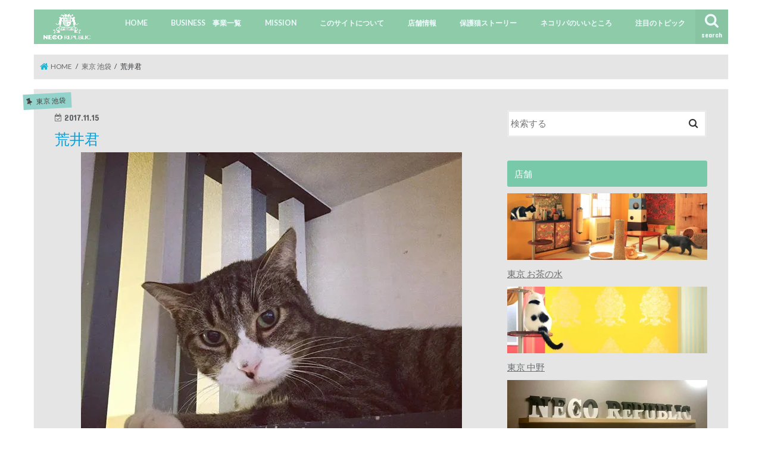

--- FILE ---
content_type: text/html; charset=UTF-8
request_url: https://cats.neco-republic.jp/hair/%E3%82%AD%E3%82%B8%E3%82%B7%E3%83%AD/%E8%8D%92%E4%BA%95%E5%90%9B
body_size: 16446
content:
<!doctype html>
<!--[if lt IE 7]><html lang="ja"
itemscope 
itemtype="http://schema.org/Article" 
prefix="og: http://ogp.me/ns#"  class="no-js lt-ie9 lt-ie8 lt-ie7"><![endif]-->
<!--[if (IE 7)&!(IEMobile)]><html lang="ja"
itemscope 
itemtype="http://schema.org/Article" 
prefix="og: http://ogp.me/ns#"  class="no-js lt-ie9 lt-ie8"><![endif]-->
<!--[if (IE 8)&!(IEMobile)]><html lang="ja"
itemscope 
itemtype="http://schema.org/Article" 
prefix="og: http://ogp.me/ns#"  class="no-js lt-ie9"><![endif]-->
<!--[if gt IE 8]><!--> <html lang="ja"
itemscope 
itemtype="http://schema.org/Article" 
prefix="og: http://ogp.me/ns#"  class="no-js"><!--<![endif]-->
<head>
<meta charset="utf-8">
<meta http-equiv="X-UA-Compatible" content="IE=edge">
<title>  荒井君 | NECOREWEB（ネコリウェブ）</title>
<meta name="HandheldFriendly" content="True">
<meta name="MobileOptimized" content="320">
<meta name="viewport" content="width=device-width, initial-scale=1"/>
<link rel="pingback" href="https://cats.neco-republic.jp/xmlrpc.php">
<meta name="description" content="「荒井君」は保護猫カフェ ネコリパ東京池袋店で新しい里親を募集しています。ぜひ会いに来てください。"/>
<meta name="robots" content="noindex,follow"/>
<link rel="canonical" href="https://cats.neco-republic.jp/hair/%e3%82%ad%e3%82%b8%e3%82%b7%e3%83%ad/%e8%8d%92%e4%ba%95%e5%90%9b"/>
<meta property="og:title" content="荒井君"/>
<meta property="og:type" content="article"/>
<meta property="og:url" content="https://cats.neco-republic.jp/hair/%e3%82%ad%e3%82%b8%e3%82%b7%e3%83%ad/%e8%8d%92%e4%ba%95%e5%90%9b"/>
<meta property="og:image" content="https://cats.neco-republic.jp/wp-content/uploads/2017/11/5141fcde1e42b1c8df6fd859fc5213ba.jpg"/>
<meta property="og:site_name" content="保護猫カフェ NECO REPUBLIC（ネコリパブリック）"/>
<meta property="fb:admins" content="1163112872"/>
<meta property="fb:app_id" content="345962702413526"/>
<meta property="og:description" content="「荒井君」は保護猫カフェ ネコリパ東京池袋店で新しい里親を募集しています。ぜひ会いに来てください。"/>
<meta property="article:publisher" content="https://www.facebook.com/necorepublic"/>
<meta property="article:published_time" content="2017-11-15T13:49:10Z"/>
<meta property="article:modified_time" content="2017-11-15T14:00:30Z"/>
<meta name="twitter:card" content="summary_large_image"/>
<meta name="twitter:site" content="@necorepublic"/>
<meta name="twitter:domain" content="cats.neco-republic.jp/"/>
<meta name="twitter:title" content="荒井君"/>
<meta name="twitter:description" content="「荒井君」は保護猫カフェ ネコリパ東京池袋店で新しい里親を募集しています。ぜひ会いに来てください。"/>
<meta name="twitter:image" content="https://cats.neco-republic.jp/wp-content/uploads/2017/11/5141fcde1e42b1c8df6fd859fc5213ba.jpg"/>
<meta itemprop="image" content="https://cats.neco-republic.jp/wp-content/uploads/2017/11/5141fcde1e42b1c8df6fd859fc5213ba.jpg"/>
<script>(function(i,s,o,g,r,a,m){i['GoogleAnalyticsObject']=r;i[r]=i[r]||function(){ (i[r].q=i[r].q||[]).push(arguments)},i[r].l=1*new Date();a=s.createElement(o), m=s.getElementsByTagName(o)[0];a.async=1;a.src=g;m.parentNode.insertBefore(a,m) })(window,document,'script','//www.google-analytics.com/analytics.js','ga'); ga('create', 'UA-79854347-1', 'auto'); ga('send', 'pageview');</script>
<link rel='dns-prefetch' href='//ajax.googleapis.com'/>
<link rel='dns-prefetch' href='//fonts.googleapis.com'/>
<link rel='dns-prefetch' href='//s.w.org'/>
<link rel="alternate" type="application/rss+xml" title="NECOREWEB（ネコリウェブ） &raquo; フィード" href="https://cats.neco-republic.jp/feed"/>
<link rel="alternate" type="application/rss+xml" title="NECOREWEB（ネコリウェブ） &raquo; コメントフィード" href="https://cats.neco-republic.jp/comments/feed"/>
<link rel="alternate" type="application/rss+xml" title="NECOREWEB（ネコリウェブ） &raquo; 荒井君 のコメントのフィード" href="https://cats.neco-republic.jp/hair/%e3%82%ad%e3%82%b8%e3%82%b7%e3%83%ad/%e8%8d%92%e4%ba%95%e5%90%9b/feed"/>
<style>img.wp-smiley,
img.emoji{display:inline !important;border:none !important;box-shadow:none !important;height:1em !important;width:1em !important;margin:0 .07em !important;vertical-align:-0.1em !important;background:none !important;padding:0 !important;}</style>
<link rel="stylesheet" type="text/css" href="//cats.neco-republic.jp/wp-content/cache/wpfc-minified/0fd5b9d138720791b346af5e6f12eb99/1549617639index.css" media="all"/>
<style id='pixlikes-plugin-styles-inline-css'>.animate i:after{-webkit-transition:all 1000ms;-moz-transition:all 1000ms;-o-transition:all 1000ms;transition:all 1000ms;}</style>
<link rel="stylesheet" type="text/css" href="//cats.neco-republic.jp/wp-content/cache/wpfc-minified/0f12e3b2db1023539aea2fa55cef325f/1553955391index.css" media="all"/>
<link rel='https://api.w.org/' href='https://cats.neco-republic.jp/wp-json/'/>
<link rel="EditURI" type="application/rsd+xml" title="RSD" href="https://cats.neco-republic.jp/xmlrpc.php?rsd"/>
<link rel="wlwmanifest" type="application/wlwmanifest+xml" href="https://cats.neco-republic.jp/wp-includes/wlwmanifest.xml"/> 
<link rel='prev' title='にゃんデーモーニング' href='https://cats.neco-republic.jp/osaka_shinsaibashi/%e3%81%ab%e3%82%83%e3%82%93%e3%83%87%e3%83%bc%e3%83%a2%e3%83%bc%e3%83%8b%e3%83%b3%e3%82%b0-191'/>
<link rel='next' title='クロまる' href='https://cats.neco-republic.jp/hair/%e3%82%b0%e3%83%ac%e3%83%bc/%e3%82%af%e3%83%ad%e3%81%be%e3%82%8b-24'/>
<link rel='shortlink' href='https://cats.neco-republic.jp/?p=35823'/>
<link rel="alternate" type="application/json+oembed" href="https://cats.neco-republic.jp/wp-json/oembed/1.0/embed?url=https%3A%2F%2Fcats.neco-republic.jp%2Fhair%2F%25e3%2582%25ad%25e3%2582%25b8%25e3%2582%25b7%25e3%2583%25ad%2F%25e8%258d%2592%25e4%25ba%2595%25e5%2590%259b"/>
<link rel="alternate" type="text/xml+oembed" href="https://cats.neco-republic.jp/wp-json/oembed/1.0/embed?url=https%3A%2F%2Fcats.neco-republic.jp%2Fhair%2F%25e3%2582%25ad%25e3%2582%25b8%25e3%2582%25b7%25e3%2583%25ad%2F%25e8%258d%2592%25e4%25ba%2595%25e5%2590%259b&#038;format=xml"/>
<style>#category-posts-2-internal .cat-post-item img{max-width:initial;max-height:initial;}
#category-posts-2-internal .cat-post-title{font-size:15px;}
#category-posts-2-internal .cat-post-current .cat-post-title{font-weight:bold;text-transform:uppercase;}
#category-posts-2-internal .cat-post-date{font-size:12px;line-height:18px;font-style:italic;margin-bottom:10px;}
#category-posts-2-internal .cat-post-comment-num{font-size:12px;line-height:18px;}
#category-posts-2-internal .cat-post-author{margin-bottom:0;}
#category-posts-2-internal .cat-post-thumbnail{margin:5px 10px 5px 0;display:block;}
#category-posts-2-internal .cat-post-item:before{content:"";display:table;clear:both;}
#category-posts-2-internal .cat-post-item:after{content:"";display:table;clear:both;}
#category-posts-2-internal .cat-post-item img{margin:initial;}
#category-posts-2-internal .cat-post-item{border-bottom:1px solid #ccc;list-style:none;list-style-type:none;margin:3px 0;padding:3px 0;}
#category-posts-2-internal .cat-post-item:last-child{border-bottom:none;}
#category-posts-2-internal .cat-post-thumbnail{float:left;}
#category-posts-2-internal .cat-post-scale img{margin:initial;padding-bottom:0 !important;-webkit-transition:all 0.3s ease;-moz-transition:all 0.3s ease;-ms-transition:all 0.3s ease;-o-transition:all 0.3s ease;transition:all 0.3s ease;}
#category-posts-2-internal .cat-post-scale img:hover{-webkit-transform:scale(1.1, 1.1);-ms-transform:scale(1.1, 1.1);transform:scale(1.1, 1.1);}
#category-posts-2-internal .cat-post-crop{overflow:hidden;display:block}
#category-posts-2-internal .cat-post-item img{margin:initial;}</style>
<style id="customify_typography_output_style">.site-title a, h1, h2, h3, h4, h5, h6,
h1 a, h2 a, h3 a, h4 a, h5 a, h6 a,
.widget-title{font-family:Playfair Display;font-weight:normal;}
html body{font-family:Lato;}</style>
<style>body{color:#3E3E3E;}
a, #breadcrumb li.bc_homelink a::before, .authorbox .author_sns li a::before{color:#1BB4D3;}
a:hover{color:#E69B9B;}
.article-footer .post-categories li a,.article-footer .tags a{background:#1BB4D3;border:1px solid #1BB4D3;}
.article-footer .tags a{color:#1BB4D3;background:none;}
.article-footer .post-categories li a:hover,.article-footer .tags a:hover{background:#E69B9B;border-color:#E69B9B;}
input[type="text"],input[type="password"],input[type="datetime"],input[type="datetime-local"],input[type="date"],input[type="month"],input[type="time"],input[type="week"],input[type="number"],input[type="email"],input[type="url"],input[type="search"],input[type="tel"],input[type="color"],select,textarea,.field{background-color:#ffffff;}
.header{color:#6d6d6d;}
.bgfull .header,.header.bg,.header #inner-header,.menu-sp{background:#8ecca9;}
#logo a{color:#6ed1c2;}
#g_nav .nav li a,.nav_btn,.menu-sp a,.menu-sp a,.menu-sp > ul:after{color:#edf9fc;}
#logo a:hover,#g_nav .nav li a:hover,.nav_btn:hover{color:#eeeeee;}
@media only screen and (min-width: 768px) {
.nav > li > a:after{background:#eeeeee;}
.nav ul{background:#666666;}
#g_nav .nav li ul.sub-menu li a{color:#a5a5a5;}
}
@media only screen and (max-width: 1165px) {
.site_description{background:#8ecca9;color:#6d6d6d;}
}
#inner-content, #breadcrumb, .entry-content blockquote:before, .entry-content blockquote:after{background:#e5e5e5}
.top-post-list .post-list:before{background:#1BB4D3;}
.widget li a:after{color:#1BB4D3;}
.entry-content h2,.widgettitle{background:#78c9aa;color:#ffffff;}
.entry-content h3{border-color:#78c9aa;}
.h_boader .entry-content h2{border-color:#78c9aa;color:#3E3E3E;}
.h_balloon .entry-content h2:after{border-top-color:#78c9aa;}
.entry-content ul li:before{background:#78c9aa;}
.entry-content ol li:before{background:#78c9aa;}
.post-list-card .post-list .eyecatch .cat-name,.top-post-list .post-list .eyecatch .cat-name,.byline .cat-name,.single .authorbox .author-newpost li .cat-name,.related-box li .cat-name,.carouselwrap .cat-name,.eyecatch .cat-name{background:#94d3cb;color:#444444;}
ul.wpp-list li a:before{background:#78c9aa;color:#ffffff;}
.readmore a{border:1px solid #1BB4D3;color:#1BB4D3;}
.readmore a:hover{background:#1BB4D3;color:#fff;}
.btn-wrap a{background:#1BB4D3;border:1px solid #1BB4D3;}
.btn-wrap a:hover{background:#E69B9B;border-color:#E69B9B;}
.btn-wrap.simple a{border:1px solid #1BB4D3;color:#1BB4D3;}
.btn-wrap.simple a:hover{background:#1BB4D3;}
.blue-btn, .comment-reply-link, #submit{background-color:#1BB4D3;}
.blue-btn:hover, .comment-reply-link:hover, #submit:hover, .blue-btn:focus, .comment-reply-link:focus, #submit:focus{background-color:#E69B9B;}
#sidebar1{color:#444444;}
.widget:not(.widget_text) a{color:#666666;}
.widget:not(.widget_text) a:hover{color:#999999;}
.bgfull #footer-top,#footer-top .inner,.cta-inner{background-color:#666666;color:#CACACA;}
.footer a,#footer-top a{color:#a5a5a5;}
#footer-top .widgettitle{color:#CACACA;}
.bgfull .footer,.footer.bg,.footer .inner{background-color:#666666;color:#CACACA;}
.footer-links li a:before{color:#8ecca9;}
.pagination a, .pagination span,.page-links a{border-color:#1BB4D3;color:#1BB4D3;}
.pagination .current,.pagination .current:hover,.page-links ul > li > span{background-color:#1BB4D3;border-color:#1BB4D3;}
.pagination a:hover, .pagination a:focus,.page-links a:hover, .page-links a:focus{background-color:#1BB4D3;color:#fff;}</style>
<meta name="generator" content="Powered by Visual Composer - drag and drop page builder for WordPress."/>
<!--[if lte IE 9]><link rel="stylesheet" type="text/css" href="https://cats.neco-republic.jp/wp-content/plugins/js_composer/assets/css/vc_lte_ie9.min.css" media="screen"><![endif]--><style id="custom-background-css">body.custom-background{background-color:#ffffff;}</style>
<noscript><style>.wpb_animate_when_almost_visible{opacity:1;}</style></noscript>		<style id="customify_output_style">a, .entry-meta a{color:#6c6e70;}
.site-title a, h1, h2, h3, h4, h5, h6,
h1 a, h2 a, h3 a, h4 a, h5 a, h6 a,
.widget-title,
a:hover, .entry-meta a:hover{color:#0aa0d9;}
body{color:#2d3033;}
body, .site{background:#ffffff;}
@media screen and (min-width: 1000px) { .site-title{font-size:24px;}
.site-content{padding:18px;}
}</style>
<meta name="google-site-verification" content="cD7Wnl66v3sF_Mv56H9ALqyWsfy4ik0XyjGb_NqsaTU"/>
</head>
<body class="post-template-default single single-post postid-35823 single-format-image custom-background bgnormal pannavi_on h_default sidebarright undo_off wpb-js-composer js-comp-ver-5.2 vc_responsive">
<div id="container"> <header class="header animated fadeIn" role="banner"> <div id="inner-header" class="wrap cf"> <div id="logo" class="gf"> <p class="h1 img"><a href="https://cats.neco-republic.jp"><img src="//i1.wp.com/cats.neco-republic.jp/wp-content/uploads/2019/01/logosiro.png" alt="NECOREWEB（ネコリウェブ）"></a></p></div><a href="#searchbox" data-remodal-target="searchbox" class="nav_btn search_btn"><span class="text gf">search</span></a>
<nav id="g_nav" role="navigation">
<ul id="menu-main-menu" class="nav top-nav cf"><li id="menu-item-487" class="menu-item menu-item-type-custom menu-item-object-custom menu-item-487"><a href="/">HOME<span class="gf"></span></a></li>
<li id="menu-item-46992" class="menu-item menu-item-type-post_type menu-item-object-page menu-item-46992"><a href="https://cats.neco-republic.jp/business%e3%80%80%e4%ba%8b%e6%a5%ad%e4%b8%80%e8%a6%a7">BUSINESS　事業一覧<span class="gf"></span></a></li>
<li id="menu-item-46901" class="menu-item menu-item-type-custom menu-item-object-custom menu-item-46901"><a href="https://cats.neco-republic.jp/necorepmission">MISSION<span class="gf"></span></a></li>
<li id="menu-item-486" class="menu-item menu-item-type-post_type menu-item-object-page menu-item-486"><a href="https://cats.neco-republic.jp/%e3%81%93%e3%81%ae%e3%82%b5%e3%82%a4%e3%83%88%e3%81%ab%e3%81%a4%e3%81%84%e3%81%a6">このサイトについて<span class="gf"></span></a></li>
<li id="menu-item-902" class="menu-item menu-item-type-custom menu-item-object-custom menu-item-has-children menu-item-902"><a>店舗情報<span class="gf"></span></a> <ul class="sub-menu"> <li id="menu-item-1082" class="menu-item menu-item-type-taxonomy menu-item-object-category menu-item-1082"><a href="https://cats.neco-republic.jp/category/tokyo_ochanomizu">東京 お茶の水<span class="gf"></span></a></li>
<li id="menu-item-1083" class="menu-item menu-item-type-taxonomy menu-item-object-category menu-item-1083"><a href="https://cats.neco-republic.jp/category/tokyo_nakano">東京 中野<span class="gf"></span></a></li>
<li id="menu-item-3679" class="menu-item menu-item-type-taxonomy menu-item-object-category current-post-ancestor current-menu-parent current-post-parent menu-item-3679"><a href="https://cats.neco-republic.jp/category/fc_tokyo_ikebukuro">東京 池袋<span class="gf"></span></a></li>
<li id="menu-item-899" class="menu-item menu-item-type-taxonomy menu-item-object-category menu-item-899"><a href="https://cats.neco-republic.jp/category/osaka_shinsaibashi">大阪 心斎橋（ネコビル）<span class="gf">始まりは、、飼い主さんに急逝され、取り残されてしまった５７匹の猫達。地域のボランティアさんに支えられなんとかお世話されていましたが、未だに２４匹の猫達は帰ってこない飼い主さんを待ち続ける毎日。。。 そんなけなげな子達にも、新しい飼い主に出会える場を作りたい！ そんな思いで、岐阜県岐阜市にある保護猫カフェ「ネコリパブリック」が大阪にオープンすることになりました！ 保護された猫達、飼い主さんたちと離れ&hellip;</span></a></li>
<li id="menu-item-900" class="menu-item menu-item-type-taxonomy menu-item-object-category menu-item-900"><a href="https://cats.neco-republic.jp/category/gifu">岐阜<span class="gf"></span></a></li>
<li id="menu-item-3744" class="menu-item menu-item-type-taxonomy menu-item-object-category menu-item-3744"><a href="https://cats.neco-republic.jp/category/fc_hiroshima">広島<span class="gf"></span></a></li>
</ul>
</li>
<li id="menu-item-4586" class="menu-item menu-item-type-custom menu-item-object-custom menu-item-4586"><a href="https://cats.neco-republic.jp/category/保護猫ストーリー">保護猫ストーリー<span class="gf"></span></a></li>
<li id="menu-item-46966" class="menu-item menu-item-type-custom menu-item-object-custom menu-item-46966"><a href="https://cats.neco-republic.jp/tokyo_ochanomizu/iitokoro">ネコリパのいいところ<span class="gf"></span></a></li>
<li id="menu-item-10947" class="menu-item menu-item-type-custom menu-item-object-custom menu-item-has-children menu-item-10947"><a>注目のトピック<span class="gf"></span></a> <ul class="sub-menu"> <li id="menu-item-4589" class="menu-item menu-item-type-custom menu-item-object-custom menu-item-4589"><a href="/category/information/media">メディア掲載情報<span class="gf"></span></a></li>
<li id="menu-item-19424" class="menu-item menu-item-type-custom menu-item-object-custom menu-item-19424"><a href="/tag/in-asaka-head">ネコリパ首相のアタマの中<span class="gf"></span></a></li>
<li id="menu-item-10967" class="menu-item menu-item-type-taxonomy menu-item-object-category menu-item-10967"><a href="https://cats.neco-republic.jp/category/cf">クラウドファンディング<span class="gf"></span></a></li>
<li id="menu-item-10968" class="menu-item menu-item-type-taxonomy menu-item-object-category menu-item-10968"><a href="https://cats.neco-republic.jp/category/graduated">卒業猫<span class="gf">ネコリパを卒業した猫たち</span></a></li>
</ul>
</li>
</ul></nav>
<a href="#spnavi" data-remodal-target="spnavi" class="nav_btn"><span class="text gf">menu</span></a></div></header>
<div class="remodal" data-remodal-id="spnavi" data-remodal-options="hashTracking:false"> <button data-remodal-action="close" class="remodal-close"><span class="text gf">CLOSE</span></button> <ul id="menu-main-menu-1" class="sp_g_nav nav top-nav cf"><li class="menu-item menu-item-type-custom menu-item-object-custom menu-item-487"><a href="/">HOME<span class="gf"></span></a></li> <li class="menu-item menu-item-type-post_type menu-item-object-page menu-item-46992"><a href="https://cats.neco-republic.jp/business%e3%80%80%e4%ba%8b%e6%a5%ad%e4%b8%80%e8%a6%a7">BUSINESS　事業一覧<span class="gf"></span></a></li> <li class="menu-item menu-item-type-custom menu-item-object-custom menu-item-46901"><a href="https://cats.neco-republic.jp/necorepmission">MISSION<span class="gf"></span></a></li> <li class="menu-item menu-item-type-post_type menu-item-object-page menu-item-486"><a href="https://cats.neco-republic.jp/%e3%81%93%e3%81%ae%e3%82%b5%e3%82%a4%e3%83%88%e3%81%ab%e3%81%a4%e3%81%84%e3%81%a6">このサイトについて<span class="gf"></span></a></li> <li class="menu-item menu-item-type-custom menu-item-object-custom menu-item-has-children menu-item-902"><a>店舗情報<span class="gf"></span></a> <ul class="sub-menu"> <li class="menu-item menu-item-type-taxonomy menu-item-object-category menu-item-1082"><a href="https://cats.neco-republic.jp/category/tokyo_ochanomizu">東京 お茶の水<span class="gf"></span></a></li> <li class="menu-item menu-item-type-taxonomy menu-item-object-category menu-item-1083"><a href="https://cats.neco-republic.jp/category/tokyo_nakano">東京 中野<span class="gf"></span></a></li> <li class="menu-item menu-item-type-taxonomy menu-item-object-category current-post-ancestor current-menu-parent current-post-parent menu-item-3679"><a href="https://cats.neco-republic.jp/category/fc_tokyo_ikebukuro">東京 池袋<span class="gf"></span></a></li> <li class="menu-item menu-item-type-taxonomy menu-item-object-category menu-item-899"><a href="https://cats.neco-republic.jp/category/osaka_shinsaibashi">大阪 心斎橋（ネコビル）<span class="gf">始まりは、、飼い主さんに急逝され、取り残されてしまった５７匹の猫達。地域のボランティアさんに支えられなんとかお世話されていましたが、未だに２４匹の猫達は帰ってこない飼い主さんを待ち続ける毎日。。。 そんなけなげな子達にも、新しい飼い主に出会える場を作りたい！ そんな思いで、岐阜県岐阜市にある保護猫カフェ「ネコリパブリック」が大阪にオープンすることになりました！ 保護された猫達、飼い主さんたちと離れ&hellip;</span></a></li> <li class="menu-item menu-item-type-taxonomy menu-item-object-category menu-item-900"><a href="https://cats.neco-republic.jp/category/gifu">岐阜<span class="gf"></span></a></li> <li class="menu-item menu-item-type-taxonomy menu-item-object-category menu-item-3744"><a href="https://cats.neco-republic.jp/category/fc_hiroshima">広島<span class="gf"></span></a></li> </ul> </li> <li class="menu-item menu-item-type-custom menu-item-object-custom menu-item-4586"><a href="https://cats.neco-republic.jp/category/保護猫ストーリー">保護猫ストーリー<span class="gf"></span></a></li> <li class="menu-item menu-item-type-custom menu-item-object-custom menu-item-46966"><a href="https://cats.neco-republic.jp/tokyo_ochanomizu/iitokoro">ネコリパのいいところ<span class="gf"></span></a></li> <li class="menu-item menu-item-type-custom menu-item-object-custom menu-item-has-children menu-item-10947"><a>注目のトピック<span class="gf"></span></a> <ul class="sub-menu"> <li class="menu-item menu-item-type-custom menu-item-object-custom menu-item-4589"><a href="/category/information/media">メディア掲載情報<span class="gf"></span></a></li> <li class="menu-item menu-item-type-custom menu-item-object-custom menu-item-19424"><a href="/tag/in-asaka-head">ネコリパ首相のアタマの中<span class="gf"></span></a></li> <li class="menu-item menu-item-type-taxonomy menu-item-object-category menu-item-10967"><a href="https://cats.neco-republic.jp/category/cf">クラウドファンディング<span class="gf"></span></a></li> <li class="menu-item menu-item-type-taxonomy menu-item-object-category menu-item-10968"><a href="https://cats.neco-republic.jp/category/graduated">卒業猫<span class="gf">ネコリパを卒業した猫たち</span></a></li> </ul> </li> </ul><button data-remodal-action="close" class="remodal-close"><span class="text gf">CLOSE</span></button></div><div class="remodal searchbox" data-remodal-id="searchbox" data-remodal-options="hashTracking:false"> <div class="search cf"><dl><dt>キーワードで記事を検索</dt><dd><form role="search" method="get" id="searchform" class="searchform cf" action="https://cats.neco-republic.jp/" > <input type="search" placeholder="検索する" value="" name="s" id="s" /> <button type="submit" id="searchsubmit" ><i class="fa fa-search"></i></button> </form></dd></dl></div><button data-remodal-action="close" class="remodal-close"><span class="text gf">CLOSE</span></button></div><div id="breadcrumb" class="breadcrumb inner wrap cf"><ul><li itemscope itemtype="//data-vocabulary.org/Breadcrumb" class="bc_homelink"><a href="https://cats.neco-republic.jp/" itemprop="url"><span itemprop="title"> HOME</span></a></li><li itemscope itemtype="//data-vocabulary.org/Breadcrumb"><a href="https://cats.neco-republic.jp/category/fc_tokyo_ikebukuro" itemprop="url"><span itemprop="title">東京 池袋</span></a></li><li>荒井君</li></ul></div><div id="content"> <div id="inner-content" class="wrap cf"> <main id="main" class="m-all t-all d-5of7 cf" role="main"> <article id="post-35823" class="post-35823 post type-post status-publish format-image has-post-thumbnail hentry category-fc_tokyo_ikebukuro category-415 category-132 post_format-post-format-image article cf" role="article"> <header class="article-header entry-header"> <p class="byline entry-meta vcard cf"> <span class="cat-name cat-id-220">東京 池袋</span><time class="date gf entry-date updated" datetime="2017-11-15">2017.11.15</time> <span class="writer name author"><span class="fn">荒井君</span></span> </p> <h1 class="entry-title single-title" itemprop="headline" rel="bookmark">荒井君</h1> <figure class="eyecatch"> <img width="640" height="640" src="//i1.wp.com/cats.neco-republic.jp/wp-content/uploads/2017/11/5141fcde1e42b1c8df6fd859fc5213ba.jpg" class="attachment-post-thumbnail size-post-thumbnail wp-post-image" alt="" srcset="//i1.wp.com/cats.neco-republic.jp/wp-content/uploads/2017/11/5141fcde1e42b1c8df6fd859fc5213ba.jpg 640w, //i1.wp.com/cats.neco-republic.jp/wp-content/uploads/2017/11/5141fcde1e42b1c8df6fd859fc5213ba-150x150.jpg 150w, //i1.wp.com/cats.neco-republic.jp/wp-content/uploads/2017/11/5141fcde1e42b1c8df6fd859fc5213ba-380x380.jpg 380w, //i1.wp.com/cats.neco-republic.jp/wp-content/uploads/2017/11/5141fcde1e42b1c8df6fd859fc5213ba-400x400.jpg 400w, //i1.wp.com/cats.neco-republic.jp/wp-content/uploads/2017/11/5141fcde1e42b1c8df6fd859fc5213ba-177x177.jpg 177w, //i1.wp.com/cats.neco-republic.jp/wp-content/uploads/2017/11/5141fcde1e42b1c8df6fd859fc5213ba-120x120.jpg 120w" sizes="(max-width: 640px) 100vw, 640px"/></figure> <div class="share short"> <div class="sns"> <ul class="cf"> <li class="twitter"> <a target="blank" href="//twitter.com/intent/tweet?url=https%3A%2F%2Fcats.neco-republic.jp%2Fhair%2F%25e3%2582%25ad%25e3%2582%25b8%25e3%2582%25b7%25e3%2583%25ad%2F%25e8%258d%2592%25e4%25ba%2595%25e5%2590%259b&text=%E8%8D%92%E4%BA%95%E5%90%9B&tw_p=tweetbutton" onclick="window.open(this.href,'tweetwindow','width=550, height=450,personalbar=0,toolbar=0,scrollbars=1,resizable=1'); return false;"><i class="fa fa-twitter"></i><span class="text">ツイート</span><span class="count"></span></a> </li> <li class="facebook"> <a href="//www.facebook.com/sharer.php?src=bm&u=https%3A%2F%2Fcats.neco-republic.jp%2Fhair%2F%25e3%2582%25ad%25e3%2582%25b8%25e3%2582%25b7%25e3%2583%25ad%2F%25e8%258d%2592%25e4%25ba%2595%25e5%2590%259b&t=%E8%8D%92%E4%BA%95%E5%90%9B" onclick="javascript:window.open(this.href,'','menubar=no,toolbar=no,resizable=yes,scrollbars=yes,height=300,width=600');return false;"><i class="fa fa-facebook"></i> <span class="text">シェア</span><span class="count"></span></a> </li> <li class="hatebu"> <a href="//b.hatena.ne.jp/add?mode=confirm&url=https://cats.neco-republic.jp/hair/%e3%82%ad%e3%82%b8%e3%82%b7%e3%83%ad/%e8%8d%92%e4%ba%95%e5%90%9b&title=%E8%8D%92%E4%BA%95%E5%90%9B" onclick="window.open(this.href,'HBwindow','width=600, height=400, menubar=no, toolbar=no, scrollbars=yes'); return false;" target="_blank"><span class="text">はてブ</span><span class="count"></span></a> </li> <li class="line"> <a href="//line.me/R/msg/text/?%E8%8D%92%E4%BA%95%E5%90%9B%0Ahttps%3A%2F%2Fcats.neco-republic.jp%2Fhair%2F%25e3%2582%25ad%25e3%2582%25b8%25e3%2582%25b7%25e3%2583%25ad%2F%25e8%258d%2592%25e4%25ba%2595%25e5%2590%259b" target="_blank"><span>LINE</span></a> </li> <li class="pocket"> <a href="//getpocket.com/edit?url=https://cats.neco-republic.jp/hair/%e3%82%ad%e3%82%b8%e3%82%b7%e3%83%ad/%e8%8d%92%e4%ba%95%e5%90%9b&title=荒井君" onclick="window.open(this.href,'FBwindow','width=550, height=350, menubar=no, toolbar=no, scrollbars=yes'); return false;"><i class="fa fa-get-pocket"></i><span class="text">Pocket</span><span class="count"></span></a></li> </ul></div></div></header>
<section class="entry-content cf">
<a href="https://scontent.cdninstagram.com/t51.2885-15/s640x640/sh0.08/e35/23594565_108066179970743_1173251388705079296_n.jpg" title="荒井君" target="_blank"><img alt="保護猫カフェネコリパブリックで暮らす荒井君の様子" src="//i1.wp.com/cats.neco-republic.jp/wp-content/uploads/2017/11/5141fcde1e42b1c8df6fd859fc5213ba.jpg" class="image wp-image-35824" srcset="//i1.wp.com/cats.neco-republic.jp/wp-content/uploads/2017/11/5141fcde1e42b1c8df6fd859fc5213ba.jpg 640w, //i1.wp.com/cats.neco-republic.jp/wp-content/uploads/2017/11/5141fcde1e42b1c8df6fd859fc5213ba-150x150.jpg 150w, //i1.wp.com/cats.neco-republic.jp/wp-content/uploads/2017/11/5141fcde1e42b1c8df6fd859fc5213ba-380x380.jpg 380w, //i1.wp.com/cats.neco-republic.jp/wp-content/uploads/2017/11/5141fcde1e42b1c8df6fd859fc5213ba-400x400.jpg 400w, //i1.wp.com/cats.neco-republic.jp/wp-content/uploads/2017/11/5141fcde1e42b1c8df6fd859fc5213ba-177x177.jpg 177w, //i1.wp.com/cats.neco-republic.jp/wp-content/uploads/2017/11/5141fcde1e42b1c8df6fd859fc5213ba-120x120.jpg 120w" sizes="(max-width: 640px) 100vw, 640px"/></a>
<div class="pixlikes-box likeable likes-box" data-id="35823"> <span class="like-link"><i class="icon-e-heart"></i></span> <div class="likes-text"> <span class="likes-count">0</span> likes</div></div><div class='yarpp-related'> <h3>Related posts:</h3><ol> <li><a href="https://cats.neco-republic.jp/hair/%e3%82%ad%e3%82%b8%e3%82%b7%e3%83%ad/%e3%81%ab%e3%82%83%e3%80%9c%e3%81%94" rel="bookmark" title="にゃ〜ご">にゃ〜ご </a></li> <li><a href="https://cats.neco-republic.jp/hair/%e3%82%ad%e3%82%b8%e3%82%b7%e3%83%ad/%e3%81%ab%e3%82%83%e3%80%9c%e3%81%94-2" rel="bookmark" title="にゃ〜ご">にゃ〜ご </a></li> <li><a href="https://cats.neco-republic.jp/hair/%e3%82%ad%e3%82%b8%e3%82%b7%e3%83%ad/%e3%83%91%e3%83%bc%e3%82%b3-%e8%8d%92%e4%ba%95%e5%90%9b" rel="bookmark" title="パーコ 荒井君">パーコ 荒井君 </a></li> <li><a href="https://cats.neco-republic.jp/hair/%e3%82%ad%e3%82%b8%e3%82%b7%e3%83%ad/%e6%81%b5" rel="bookmark" title="恵">恵 </a></li> <li><a href="https://cats.neco-republic.jp/hair/%e3%82%ad%e3%82%b8%e3%82%b7%e3%83%ad/%e6%81%b5-3" rel="bookmark" title="恵">恵 </a></li> <li><a href="https://cats.neco-republic.jp/hair/%e3%82%ad%e3%82%b8%e3%82%b7%e3%83%ad/%e6%81%b5-4" rel="bookmark" title="恵">恵 </a></li> <li><a href="https://cats.neco-republic.jp/hair/%e3%82%ad%e3%82%b8%e3%82%b7%e3%83%ad/%e6%81%b5-%e8%8d%92%e4%ba%95%e5%90%9b" rel="bookmark" title="恵 荒井君">恵 荒井君 </a></li> <li><a href="https://cats.neco-republic.jp/hair/%e3%82%ad%e3%82%b8%e3%82%b7%e3%83%ad/%e6%81%b5-%e8%8d%92%e4%ba%95%e5%90%9b-2" rel="bookmark" title="恵 荒井君">恵 荒井君 </a></li> </ol></div></section>
<footer class="article-footer">
<ul class="post-categories">
<li><a href="https://cats.neco-republic.jp/category/fc_tokyo_ikebukuro" rel="category tag">東京 池袋</a></li>
<li><a href="https://cats.neco-republic.jp/category/year/2017" rel="category tag">2017年入国</a></li>
<li><a href="https://cats.neco-republic.jp/category/hair/%e3%82%ad%e3%82%b8%e3%82%b7%e3%83%ad" rel="category tag">キジシロ</a></li></ul></footer>
<div class="sharewrap wow animated fadeIn" data-wow-delay="0.5s"> <div class="share"> <div class="sns"> <ul class="cf"> <li class="twitter"> <a target="blank" href="//twitter.com/intent/tweet?url=https%3A%2F%2Fcats.neco-republic.jp%2Fhair%2F%25e3%2582%25ad%25e3%2582%25b8%25e3%2582%25b7%25e3%2583%25ad%2F%25e8%258d%2592%25e4%25ba%2595%25e5%2590%259b&text=%E8%8D%92%E4%BA%95%E5%90%9B&tw_p=tweetbutton" onclick="window.open(this.href,'tweetwindow','width=550, height=450,personalbar=0,toolbar=0,scrollbars=1,resizable=1'); return false;"><i class="fa fa-twitter"></i><span class="text">ツイート</span><span class="count"></span></a> </li> <li class="facebook"> <a href="//www.facebook.com/sharer.php?src=bm&u=https%3A%2F%2Fcats.neco-republic.jp%2Fhair%2F%25e3%2582%25ad%25e3%2582%25b8%25e3%2582%25b7%25e3%2583%25ad%2F%25e8%258d%2592%25e4%25ba%2595%25e5%2590%259b&t=%E8%8D%92%E4%BA%95%E5%90%9B" onclick="javascript:window.open(this.href,'','menubar=no,toolbar=no,resizable=yes,scrollbars=yes,height=300,width=600');return false;"><i class="fa fa-facebook"></i> <span class="text">シェア</span><span class="count"></span></a> </li> <li class="hatebu"> <a href="//b.hatena.ne.jp/add?mode=confirm&url=https://cats.neco-republic.jp/hair/%e3%82%ad%e3%82%b8%e3%82%b7%e3%83%ad/%e8%8d%92%e4%ba%95%e5%90%9b&title=%E8%8D%92%E4%BA%95%E5%90%9B" onclick="window.open(this.href,'HBwindow','width=600, height=400, menubar=no, toolbar=no, scrollbars=yes'); return false;" target="_blank"><span class="text">はてブ</span><span class="count"></span></a> </li> <li class="line"> <a href="//line.me/R/msg/text/?%E8%8D%92%E4%BA%95%E5%90%9B%0Ahttps%3A%2F%2Fcats.neco-republic.jp%2Fhair%2F%25e3%2582%25ad%25e3%2582%25b8%25e3%2582%25b7%25e3%2583%25ad%2F%25e8%258d%2592%25e4%25ba%2595%25e5%2590%259b" target="_blank"><span>LINE</span></a> </li> <li class="pocket"> <a href="//getpocket.com/edit?url=https://cats.neco-republic.jp/hair/%e3%82%ad%e3%82%b8%e3%82%b7%e3%83%ad/%e8%8d%92%e4%ba%95%e5%90%9b&title=荒井君" onclick="window.open(this.href,'FBwindow','width=550, height=350, menubar=no, toolbar=no, scrollbars=yes'); return false;"><i class="fa fa-get-pocket"></i><span class="text">Pocket</span><span class="count"></span></a></li> <li class="feedly"> <a href="https://feedly.com/i/subscription/feed/https://cats.neco-republic.jp/feed" target="blank"><i class="fa fa-rss"></i><span class="text">feedly</span><span class="count"></span></a></li> </ul></div></div></div><div id="respond" class="comment-respond"> <h3 id="reply-title" class="comment-reply-title">コメントを残す <small><a rel="nofollow" id="cancel-comment-reply-link" href="/hair/%e3%82%ad%e3%82%b8%e3%82%b7%e3%83%ad/%e8%8d%92%e4%ba%95%e5%90%9b#respond" style="display:none;">コメントをキャンセル</a></small></h3> <form action="https://cats.neco-republic.jp/wp-comments-post.php" method="post" id="commentform" class="comment-form" novalidate> <p class="comment-notes"><span id="email-notes">メールアドレスが公開されることはありません。</span> <span class="required">*</span> が付いている欄は必須項目です</p><p class="comment-form-comment"><label for="comment">コメント</label> <textarea id="comment" name="comment" cols="45" rows="8" maxlength="65525" required="required"></textarea></p><p class="comment-form-author"><label for="author">名前 <span class="required">*</span></label> <input id="author" name="author" type="text" value="" size="30" maxlength="245" required='required' /></p> <p class="comment-form-email"><label for="email">メールアドレス <span class="required">*</span></label> <input id="email" name="email" type="email" value="" size="30" maxlength="100" aria-describedby="email-notes" required='required' /></p> <p class="comment-form-url"><label for="url">サイト</label> <input id="url" name="url" type="url" value="" size="30" maxlength="200" /></p> <p class="form-submit"><input name="submit" type="submit" id="submit" class="submit" value="コメントを送信" /> <input type='hidden' name='comment_post_ID' value='35823' id='comment_post_ID' /> <input type='hidden' name='comment_parent' id='comment_parent' value='0' /> </p><p style="display: none;"><input type="hidden" id="akismet_comment_nonce" name="akismet_comment_nonce" value="d642141d48" /></p><p style="display: none;"><input type="hidden" id="ak_js" name="ak_js" value="236"/></p> </form></div></article>
<div class="np-post"> <div class="navigation"> <div class="prev np-post-list"> <a href="https://cats.neco-republic.jp/hair/%e3%82%b0%e3%83%ac%e3%83%bc/%e3%82%af%e3%83%ad%e3%81%be%e3%82%8b-24" class="cf"> <figure class="eyecatch"><img width="150" height="150" src="//i1.wp.com/cats.neco-republic.jp/wp-content/uploads/2017/11/da6a7d242ad2afc3aa8bd96e1f851393-5-150x150.jpg" class="attachment-thumbnail size-thumbnail wp-post-image" alt="" srcset="//i1.wp.com/cats.neco-republic.jp/wp-content/uploads/2017/11/da6a7d242ad2afc3aa8bd96e1f851393-5-150x150.jpg 150w, //i1.wp.com/cats.neco-republic.jp/wp-content/uploads/2017/11/da6a7d242ad2afc3aa8bd96e1f851393-5-380x380.jpg 380w, //i1.wp.com/cats.neco-republic.jp/wp-content/uploads/2017/11/da6a7d242ad2afc3aa8bd96e1f851393-5-400x400.jpg 400w, //i1.wp.com/cats.neco-republic.jp/wp-content/uploads/2017/11/da6a7d242ad2afc3aa8bd96e1f851393-5-177x177.jpg 177w, //i1.wp.com/cats.neco-republic.jp/wp-content/uploads/2017/11/da6a7d242ad2afc3aa8bd96e1f851393-5-120x120.jpg 120w, //i1.wp.com/cats.neco-republic.jp/wp-content/uploads/2017/11/da6a7d242ad2afc3aa8bd96e1f851393-5.jpg 640w" sizes="(max-width: 150px) 100vw, 150px"/></figure> <span class="ttl">クロまる</span> </a></div><div class="next np-post-list"> <a href="https://cats.neco-republic.jp/osaka_shinsaibashi/%e3%81%ab%e3%82%83%e3%82%93%e3%83%87%e3%83%bc%e3%83%a2%e3%83%bc%e3%83%8b%e3%83%b3%e3%82%b0-191" class="cf"> <span class="ttl">にゃんデーモーニング</span> <figure class="eyecatch"><img width="150" height="150" src="//i1.wp.com/cats.neco-republic.jp/wp-content/uploads/2017/11/3a91bdab1d15ea2e4ec612c1b9a69201-150x150.jpg" class="attachment-thumbnail size-thumbnail wp-post-image" alt="" srcset="//i1.wp.com/cats.neco-republic.jp/wp-content/uploads/2017/11/3a91bdab1d15ea2e4ec612c1b9a69201-150x150.jpg 150w, //i1.wp.com/cats.neco-republic.jp/wp-content/uploads/2017/11/3a91bdab1d15ea2e4ec612c1b9a69201-380x380.jpg 380w, //i1.wp.com/cats.neco-republic.jp/wp-content/uploads/2017/11/3a91bdab1d15ea2e4ec612c1b9a69201-400x400.jpg 400w, //i1.wp.com/cats.neco-republic.jp/wp-content/uploads/2017/11/3a91bdab1d15ea2e4ec612c1b9a69201-177x177.jpg 177w, //i1.wp.com/cats.neco-republic.jp/wp-content/uploads/2017/11/3a91bdab1d15ea2e4ec612c1b9a69201-120x120.jpg 120w, //i1.wp.com/cats.neco-republic.jp/wp-content/uploads/2017/11/3a91bdab1d15ea2e4ec612c1b9a69201.jpg 640w" sizes="(max-width: 150px) 100vw, 150px"/></figure> </a></div></div></div><div class='yarpp-related'> <h3>Related posts:</h3><ol> <li><a href="https://cats.neco-republic.jp/hair/%e3%82%ad%e3%82%b8%e3%82%b7%e3%83%ad/%e3%81%ab%e3%82%83%e3%80%9c%e3%81%94" rel="bookmark" title="にゃ〜ご">にゃ〜ご </a></li> <li><a href="https://cats.neco-republic.jp/hair/%e3%82%ad%e3%82%b8%e3%82%b7%e3%83%ad/%e3%81%ab%e3%82%83%e3%80%9c%e3%81%94-2" rel="bookmark" title="にゃ〜ご">にゃ〜ご </a></li> <li><a href="https://cats.neco-republic.jp/hair/%e3%82%ad%e3%82%b8%e3%82%b7%e3%83%ad/%e3%83%91%e3%83%bc%e3%82%b3-%e8%8d%92%e4%ba%95%e5%90%9b" rel="bookmark" title="パーコ 荒井君">パーコ 荒井君 </a></li> <li><a href="https://cats.neco-republic.jp/hair/%e3%82%ad%e3%82%b8%e3%82%b7%e3%83%ad/%e6%81%b5" rel="bookmark" title="恵">恵 </a></li> <li><a href="https://cats.neco-republic.jp/hair/%e3%82%ad%e3%82%b8%e3%82%b7%e3%83%ad/%e6%81%b5-3" rel="bookmark" title="恵">恵 </a></li> <li><a href="https://cats.neco-republic.jp/hair/%e3%82%ad%e3%82%b8%e3%82%b7%e3%83%ad/%e6%81%b5-4" rel="bookmark" title="恵">恵 </a></li> <li><a href="https://cats.neco-republic.jp/hair/%e3%82%ad%e3%82%b8%e3%82%b7%e3%83%ad/%e6%81%b5-%e8%8d%92%e4%ba%95%e5%90%9b" rel="bookmark" title="恵 荒井君">恵 荒井君 </a></li> <li><a href="https://cats.neco-republic.jp/hair/%e3%82%ad%e3%82%b8%e3%82%b7%e3%83%ad/%e6%81%b5-%e8%8d%92%e4%ba%95%e5%90%9b-2" rel="bookmark" title="恵 荒井君">恵 荒井君 </a></li> </ol></div><div class="authorbox wow animated fadeIn" data-wow-delay="0.5s"> <div class="inbox"> <div class="profile cf"> <h2 class="h_ttl"><span class="gf">ABOUT</span>この記事をかいた人</h2> <img alt='荒井君' src='//i1.wp.com/cats.neco-republic.jp/wp-content/uploads/2017/11/5324320b1b5bb859e1aa5c7d4d6d2972-150x150.jpg' class='avatar avatar-150 photo' height='150' width='150'/><p class="name author"><a href="https://cats.neco-republic.jp/author/fc_tokyo_ikebukuro_araikun053" title="荒井君 の投稿" rel="author">荒井君</a></p> <div class="profile_description"> 気まぐれに猫にご飯を与える人間の元、野良として生活をしていました。避妊去勢されていなかったため、どんどん猫は増えていき、近所の住民から苦情が入るようになりました。 気まぐれにエサを与えていた人が突然猫達を置いて引っ越してしまい、保護される事となりました。パーコと同じ出身です。</div><div class="author_sns"> <ul> </ul></div></div><div class="author-newpost cf"> <h2 class="h_ttl"><span class="gf">NEW POST</span>このライターの最新記事</h2> <ul> <li> <a href="https://cats.neco-republic.jp/hair/%e3%82%ad%e3%82%b8%e3%82%b7%e3%83%ad/%e8%8d%92%e4%ba%95%e5%90%9b-%e3%83%91%e3%83%bc%e3%82%b3-14"> <figure class="eyecatch"> <img width="200" height="200" src="//i1.wp.com/cats.neco-republic.jp/wp-content/uploads/2018/04/aa660eab730f82a77d6e149f2182a77a-3.jpg" class="attachment-post-thum size-post-thum wp-post-image" alt="" srcset="//i1.wp.com/cats.neco-republic.jp/wp-content/uploads/2018/04/aa660eab730f82a77d6e149f2182a77a-3.jpg 640w, //i1.wp.com/cats.neco-republic.jp/wp-content/uploads/2018/04/aa660eab730f82a77d6e149f2182a77a-3-150x150.jpg 150w, //i1.wp.com/cats.neco-republic.jp/wp-content/uploads/2018/04/aa660eab730f82a77d6e149f2182a77a-3-380x380.jpg 380w, //i1.wp.com/cats.neco-republic.jp/wp-content/uploads/2018/04/aa660eab730f82a77d6e149f2182a77a-3-400x400.jpg 400w, //i1.wp.com/cats.neco-republic.jp/wp-content/uploads/2018/04/aa660eab730f82a77d6e149f2182a77a-3-177x177.jpg 177w, //i1.wp.com/cats.neco-republic.jp/wp-content/uploads/2018/04/aa660eab730f82a77d6e149f2182a77a-3-120x120.jpg 120w" sizes="(max-width: 200px) 100vw, 200px"/><span class="cat-name">東京 池袋</span> </figure> <time class="date gf">2018.4.28</time> <h3 class="ttl"> 荒井君 パーコ</h3> </a> </li> <li> <a href="https://cats.neco-republic.jp/hair/%e3%82%ad%e3%82%b8%e3%82%b7%e3%83%ad/%e8%8d%92%e4%ba%95%e5%90%9b-%e3%83%91%e3%83%bc%e3%82%b3-13"> <figure class="eyecatch"> <img width="200" height="200" src="//i1.wp.com/cats.neco-republic.jp/wp-content/uploads/2018/04/aa660eab730f82a77d6e149f2182a77a-2.jpg" class="attachment-post-thum size-post-thum wp-post-image" alt="" srcset="//i1.wp.com/cats.neco-republic.jp/wp-content/uploads/2018/04/aa660eab730f82a77d6e149f2182a77a-2.jpg 640w, //i1.wp.com/cats.neco-republic.jp/wp-content/uploads/2018/04/aa660eab730f82a77d6e149f2182a77a-2-150x150.jpg 150w, //i1.wp.com/cats.neco-republic.jp/wp-content/uploads/2018/04/aa660eab730f82a77d6e149f2182a77a-2-380x380.jpg 380w, //i1.wp.com/cats.neco-republic.jp/wp-content/uploads/2018/04/aa660eab730f82a77d6e149f2182a77a-2-400x400.jpg 400w, //i1.wp.com/cats.neco-republic.jp/wp-content/uploads/2018/04/aa660eab730f82a77d6e149f2182a77a-2-177x177.jpg 177w, //i1.wp.com/cats.neco-republic.jp/wp-content/uploads/2018/04/aa660eab730f82a77d6e149f2182a77a-2-120x120.jpg 120w" sizes="(max-width: 200px) 100vw, 200px"/><span class="cat-name">東京 池袋</span> </figure> <time class="date gf">2018.4.28</time> <h3 class="ttl"> 荒井君 パーコ</h3> </a> </li> <li> <a href="https://cats.neco-republic.jp/hair/%e3%82%ad%e3%82%b8%e3%82%b7%e3%83%ad/%e3%81%97%e3%81%9a%e3%81%a1%e3%82%83%e3%82%93-%e8%8d%92%e4%ba%95%e5%90%9b"> <figure class="eyecatch"> <img width="200" height="200" src="//i1.wp.com/cats.neco-republic.jp/wp-content/uploads/2018/04/f68335928dd71f987cb2ab1abb6f8b03.jpg" class="attachment-post-thum size-post-thum wp-post-image" alt="" srcset="//i1.wp.com/cats.neco-republic.jp/wp-content/uploads/2018/04/f68335928dd71f987cb2ab1abb6f8b03.jpg 640w, //i1.wp.com/cats.neco-republic.jp/wp-content/uploads/2018/04/f68335928dd71f987cb2ab1abb6f8b03-150x150.jpg 150w, //i1.wp.com/cats.neco-republic.jp/wp-content/uploads/2018/04/f68335928dd71f987cb2ab1abb6f8b03-380x380.jpg 380w, //i1.wp.com/cats.neco-republic.jp/wp-content/uploads/2018/04/f68335928dd71f987cb2ab1abb6f8b03-400x400.jpg 400w, //i1.wp.com/cats.neco-republic.jp/wp-content/uploads/2018/04/f68335928dd71f987cb2ab1abb6f8b03-177x177.jpg 177w, //i1.wp.com/cats.neco-republic.jp/wp-content/uploads/2018/04/f68335928dd71f987cb2ab1abb6f8b03-120x120.jpg 120w" sizes="(max-width: 200px) 100vw, 200px"/><span class="cat-name">東京 池袋</span> </figure> <time class="date gf">2018.4.28</time> <h3 class="ttl"> しずちゃん 荒井君</h3> </a> </li> <li> <a href="https://cats.neco-republic.jp/hair/%e3%82%ad%e3%82%b8%e3%82%b7%e3%83%ad/%e3%82%af%e3%83%ad%e3%81%be%e3%82%8b-%e3%83%91%e3%83%bc%e3%82%b3-%e8%8d%92%e4%ba%95%e5%90%9b-2"> <figure class="eyecatch"> <img width="200" height="200" src="//i1.wp.com/cats.neco-republic.jp/wp-content/uploads/2018/04/8f23bf3aededfd1d4d5c13f67440d8f0-1.jpg" class="attachment-post-thum size-post-thum wp-post-image" alt="" srcset="//i1.wp.com/cats.neco-republic.jp/wp-content/uploads/2018/04/8f23bf3aededfd1d4d5c13f67440d8f0-1.jpg 640w, //i1.wp.com/cats.neco-republic.jp/wp-content/uploads/2018/04/8f23bf3aededfd1d4d5c13f67440d8f0-1-150x150.jpg 150w, //i1.wp.com/cats.neco-republic.jp/wp-content/uploads/2018/04/8f23bf3aededfd1d4d5c13f67440d8f0-1-380x380.jpg 380w, //i1.wp.com/cats.neco-republic.jp/wp-content/uploads/2018/04/8f23bf3aededfd1d4d5c13f67440d8f0-1-400x400.jpg 400w, //i1.wp.com/cats.neco-republic.jp/wp-content/uploads/2018/04/8f23bf3aededfd1d4d5c13f67440d8f0-1-177x177.jpg 177w, //i1.wp.com/cats.neco-republic.jp/wp-content/uploads/2018/04/8f23bf3aededfd1d4d5c13f67440d8f0-1-120x120.jpg 120w" sizes="(max-width: 200px) 100vw, 200px"/><span class="cat-name">東京 池袋</span> </figure> <time class="date gf">2018.4.27</time> <h3 class="ttl"> クロまる パーコ 荒井君</h3> </a> </li> </ul></div></div></div></main>
<div id="sidebar1" class="sidebar m-all t-all d-2of7 cf" role="complementary"> <div id="search-2" class="widget widget_search"><form role="search" method="get" id="searchform" class="searchform cf" action="https://cats.neco-republic.jp/" > <input type="search" placeholder="検索する" value="" name="s" id="s" /> <button type="submit" id="searchsubmit" ><i class="fa fa-search"></i></button> </form></div><div id="text-4" class="widget widget_text"><h4 class="widgettitle"><span>店舗</span></h4> <div class="textwidget"><ul id="bnr-shop" class="bnr-side-img"> <li> <a href="http://www.neco-republic.jp/access.html#tokyo"> <img src="//i1.wp.com/cats.neco-republic.jp/wp-content/uploads/2016/10/tokyo-bnr.jpg"> <span>東京 お茶の水</span> </a> </li> <li> <a href="http://www.neco-republic.jp/access.html#nakano"> <img src="//i1.wp.com/cats.neco-republic.jp/wp-content/uploads/2016/10/nakano-bnr.jpg"> <span>東京 中野</span> </a> </li> <li> <a href="http://www.neco-republic.jp/access.html#ikebukuro"> <img src="//i1.wp.com/cats.neco-republic.jp/wp-content/uploads/2016/10/ikebukuro_cover_.jpg"> <span>東京 池袋</span> </a> </li> <li> <a href="http://www.neco-republic.jp/access.html#gifu"> <img src="//i1.wp.com/cats.neco-republic.jp/wp-content/uploads/2016/10/gifu-bnr.jpg"> <span>岐阜</span> </a> </li> <li> <a href="http://www.neco-republic.jp/access.html#gifu"> <img src="//i1.wp.com/cats.neco-republic.jp/wp-content/uploads/2016/10/osaka-bnr.jpg"> <span>大阪 心斎橋（ネコビル）</span> </a> </li> <li> <a href="http://www.neco-republic.jp/access.html#hiroshima"> <img src="//i1.wp.com/cats.neco-republic.jp/wp-content/uploads/2016/10/hiroshima-cover_.jpg"> <span>広島</span> </a> </li> </ul></div></div><div id="nav_menu-3" class="widget widget_nav_menu"><h4 class="widgettitle"><span>カテゴリー</span></h4><div class="menu-side-container"><ul id="menu-side" class="menu"><li id="menu-item-46890" class="menu-item menu-item-type-taxonomy menu-item-object-category menu-item-46890"><a href="https://cats.neco-republic.jp/category/information">お知らせ<span class="gf"></span></a></li> <li id="menu-item-46891" class="menu-item menu-item-type-taxonomy menu-item-object-category menu-item-46891"><a href="https://cats.neco-republic.jp/category/event">イベント<span class="gf"></span></a></li> <li id="menu-item-46892" class="menu-item menu-item-type-taxonomy menu-item-object-category menu-item-46892"><a href="https://cats.neco-republic.jp/category/media">メディア紹介<span class="gf"></span></a></li> <li id="menu-item-46893" class="menu-item menu-item-type-taxonomy menu-item-object-category menu-item-46893"><a href="https://cats.neco-republic.jp/category/neco-ringo">りんご猫<span class="gf">りんご猫とは？</span></a></li> <li id="menu-item-46894" class="menu-item menu-item-type-taxonomy menu-item-object-category menu-item-46894"><a href="https://cats.neco-republic.jp/category/necoichinecoza">ネコ市ネコ座<span class="gf"></span></a></li> <li id="menu-item-46895" class="menu-item menu-item-type-taxonomy menu-item-object-category menu-item-46895"><a href="https://cats.neco-republic.jp/category/cf">クラウドファンディング<span class="gf"></span></a></li> <li id="menu-item-46896" class="menu-item menu-item-type-taxonomy menu-item-object-category current-post-ancestor menu-item-has-children menu-item-46896"><a href="https://cats.neco-republic.jp/category/year">保護された年別で捜す<span class="gf"></span></a> <ul class="sub-menu"> <li id="menu-item-46897" class="menu-item menu-item-type-taxonomy menu-item-object-category current-post-ancestor current-menu-parent current-post-parent menu-item-46897"><a href="https://cats.neco-republic.jp/category/year/2017">2017年入国<span class="gf"></span></a></li> <li id="menu-item-46898" class="menu-item menu-item-type-taxonomy menu-item-object-category menu-item-46898"><a href="https://cats.neco-republic.jp/category/year/2012">2012年入国<span class="gf"></span></a></li> </ul> </li> </ul></div></div><div id="text-12" class="widget widget_text"><h4 class="widgettitle"><span>卒業猫たち</span></h4> <div class="textwidget"><ul class="bnr-side-img"> <li> <a href="/graduated"><img width="380" height="127" src="//i1.wp.com/cats.neco-republic.jp/wp-content/uploads/2016/12/ogp_ob-380x127.jpg" class="attachment-medium size-medium" alt="" srcset="//i1.wp.com/cats.neco-republic.jp/wp-content/uploads/2016/12/ogp_ob-380x127.jpg 380w, //i1.wp.com/cats.neco-republic.jp/wp-content/uploads/2016/12/ogp_ob-768x256.jpg 768w, //i1.wp.com/cats.neco-republic.jp/wp-content/uploads/2016/12/ogp_ob-1024x341.jpg 1024w, //i1.wp.com/cats.neco-republic.jp/wp-content/uploads/2016/12/ogp_ob-400x133.jpg 400w, //i1.wp.com/cats.neco-republic.jp/wp-content/uploads/2016/12/ogp_ob.jpg 1080w" sizes="(max-width: 380px) 100vw, 380px"><span>卒業猫たちの日常</span></a> </li> </ul></div></div><div id="text-9" class="widget widget_text"><h4 class="widgettitle"><span>猫助けカメラマンの皆さま</span></h4> <div class="textwidget"><ul id="bnr-paparazzi" class="bnr-side-img"> <li> <a href="/photographer/kenyadoi"> <img width="300" height="158" src="//i1.wp.com/cats.neco-republic.jp/wp-content/uploads/2016/10/doi_ogp1-1-300x158.png" class="attachment-medium size-medium" alt="doi_ogp1" srcset="//i1.wp.com/cats.neco-republic.jp/wp-content/uploads/2016/10/doi_ogp1-1-300x158.png 300w, //i1.wp.com/cats.neco-republic.jp/wp-content/uploads/2016/10/doi_ogp1-1-768x403.png 768w, //i1.wp.com/cats.neco-republic.jp/wp-content/uploads/2016/10/doi_ogp1-1-1024x538.png 1024w, //i1.wp.com/cats.neco-republic.jp/wp-content/uploads/2016/10/doi_ogp1-1-400x210.png 400w, //i1.wp.com/cats.neco-republic.jp/wp-content/uploads/2016/10/doi_ogp1-1.png 1200w" sizes="(max-width: 300px) 100vw, 300px"> <span>Kenya DOI（ケニア・ドイ）</span> </a> </li> <li> <a href="/photographer/yoshiko-komatsu"> <img width="380" height="200" src="//i1.wp.com/cats.neco-republic.jp/wp-content/uploads/2016/10/yk_cover-380x200.png" class="attachment-medium size-medium" alt="yk_cover" srcset="//i1.wp.com/cats.neco-republic.jp/wp-content/uploads/2016/10/yk_cover-380x200.png 380w, //i1.wp.com/cats.neco-republic.jp/wp-content/uploads/2016/10/yk_cover-768x403.png 768w, //i1.wp.com/cats.neco-republic.jp/wp-content/uploads/2016/10/yk_cover-1024x538.png 1024w, //i1.wp.com/cats.neco-republic.jp/wp-content/uploads/2016/10/yk_cover-400x210.png 400w, //i1.wp.com/cats.neco-republic.jp/wp-content/uploads/2016/10/yk_cover.png 1200w" sizes="(max-width: 380px) 100vw, 380px"> <span>Yoshiko Komatsu（小松佳子）</span> </a> </li> <li> <a href="/photographer/helen"> <img width="380" height="200" src="//i1.wp.com/cats.neco-republic.jp/wp-content/uploads/2017/01/p5240014-380x200.jpg" class="attachment-medium size-medium" alt="" srcset="//i1.wp.com/cats.neco-republic.jp/wp-content/uploads/2017/01/p5240014-380x200.jpg 380w, //i1.wp.com/cats.neco-republic.jp/wp-content/uploads/2017/01/p5240014-768x403.jpg 768w, //i1.wp.com/cats.neco-republic.jp/wp-content/uploads/2017/01/p5240014-1024x538.jpg 1024w, //i1.wp.com/cats.neco-republic.jp/wp-content/uploads/2017/01/p5240014-400x210.jpg 400w, //i1.wp.com/cats.neco-republic.jp/wp-content/uploads/2017/01/p5240014.jpg 1200w" sizes="(max-width: 380px) 100vw, 380px"> <span>HELEN</span> </a> </li> <li> <a href="/photographer/kaho-tanaka"><img width="380" height="200" src="//i1.wp.com/cats.neco-republic.jp/wp-content/uploads/2017/01/necoriprof2-380x200.jpg" class="attachment-medium size-medium" alt="" srcset="//i1.wp.com/cats.neco-republic.jp/wp-content/uploads/2017/01/necoriprof2-380x200.jpg 380w, //i1.wp.com/cats.neco-republic.jp/wp-content/uploads/2017/01/necoriprof2-768x403.jpg 768w, //i1.wp.com/cats.neco-republic.jp/wp-content/uploads/2017/01/necoriprof2-1024x538.jpg 1024w, //i1.wp.com/cats.neco-republic.jp/wp-content/uploads/2017/01/necoriprof2-400x210.jpg 400w, //i1.wp.com/cats.neco-republic.jp/wp-content/uploads/2017/01/necoriprof2.jpg 1200w" sizes="(max-width: 380px) 100vw, 380px"> <span><a href="/photographer/kaho-tanaka">TANAKA</a></span> </a> </li> <li> <a href="/photographer/noripi"><img width="380" height="200" src="//i1.wp.com/cats.neco-republic.jp/wp-content/uploads/2017/01/img_5561-380x200.jpg" class="attachment-medium size-medium" alt="" srcset="//i1.wp.com/cats.neco-republic.jp/wp-content/uploads/2017/01/img_5561-380x200.jpg 380w, //i1.wp.com/cats.neco-republic.jp/wp-content/uploads/2017/01/img_5561-768x403.jpg 768w, //i1.wp.com/cats.neco-republic.jp/wp-content/uploads/2017/01/img_5561-1024x538.jpg 1024w, //i1.wp.com/cats.neco-republic.jp/wp-content/uploads/2017/01/img_5561-400x210.jpg 400w, //i1.wp.com/cats.neco-republic.jp/wp-content/uploads/2017/01/img_5561.jpg 1200w" sizes="(max-width: 380px) 100vw, 380px"> <span><a href="/photographer/noripi">ノリピー</a></span> </a> </li> </ul></div></div><div id="text-5" class="widget widget_text"><h4 class="widgettitle"><span>毛並で探す</span></h4> <div class="textwidget"><ul id="bnr-kenami" class="bnr-side-img"> <li> <a href="/category/cats/hair/%e9%bb%92/"> <img src="//i1.wp.com/cats.neco-republic.jp/wp-content/uploads/2016/10/ke-kuro.jpg"> <span>黒</span> </a> </li> <li> <a href="/category/cats/hair/%e7%99%bd/"> <img src="//i1.wp.com/cats.neco-republic.jp/wp-content/uploads/2016/10/ke-shiro.jpg"> <span>白</span> </a> </li> <li> <a href="/category/cats/hair/%e7%99%bd%e9%bb%92%e9%95%b7%e6%af%9b/"> <img src="//i1.wp.com/cats.neco-republic.jp/wp-content/uploads/2016/10/ke-shirokuro-choumou.jpg"> <span>白黒長毛</span> </a> </li> <li> <a href="/category/cats/hair/%e3%82%b0%e3%83%ac%e3%83%bc/"> <img src="//i1.wp.com/cats.neco-republic.jp/wp-content/uploads/2016/10/ke-gray.jpg"> <span>グレー</span> </a> </li> <li> <a href="/category/cats/hair/%e9%ba%a6%e3%82%8f%e3%82%89/"> <img src="//i1.wp.com/cats.neco-republic.jp/wp-content/uploads/2016/10/ke-mugiwara.jpg"> <span>麦わら</span> </a> </li> <li> <a href="/category/cats/hair/%e4%b8%89%e6%af%9b/"> <img src="//i1.wp.com/cats.neco-republic.jp/wp-content/uploads/2016/10/ke-mike.jpg"> <span>三毛</span> </a> </li> <li> <a href="/category/cats/hair/%e7%99%bd%e9%95%b7%e6%af%9b/"> <img src="//i1.wp.com/cats.neco-republic.jp/wp-content/uploads/2016/10/ke-shiro-choumou.jpg"> <span>白長毛</span> </a> </li> <li> <a href="/category/cats/hair/%e3%82%ad%e3%82%b8%e3%83%88%e3%83%a9/"> <img src="//i1.wp.com/cats.neco-republic.jp/wp-content/uploads/2016/10/ke-kiji-tora.jpg"> <span>キジトラ</span> </a> </li> <li> <a href="/category/cats/hair/%e3%82%ad%e3%82%b8/"> <img src="//i1.wp.com/cats.neco-republic.jp/wp-content/uploads/2016/10/ke-kiji.jpg"> <span>キジ</span> </a> </li> <li> <a href="/category/cats/hair/%e7%99%bd%e3%82%b5%e3%83%90/"> <img src="//i1.wp.com/cats.neco-republic.jp/wp-content/uploads/2016/10/ke-saba.jpg"> <span>白サバ</span> </a> </li> <li> <a href="/category/cats/hair/%e3%82%ad%e3%82%b8%e3%82%b7%e3%83%ad/"> <img src="//i1.wp.com/cats.neco-republic.jp/wp-content/uploads/2016/10/ke-kiji-shiro.jpg"> <span>キジ白</span> </a> </li> <li> <a href="/category/cats/hair/%e3%82%b5%e3%83%93/"> <img src="//i1.wp.com/cats.neco-republic.jp/wp-content/uploads/2016/10/ke-sabi.jpg"> <span>サビ</span> </a> </li> <li> <a href="/category/cats/hair/%e7%99%bd%e3%82%ad%e3%82%b8/"> <img src="//i1.wp.com/cats.neco-republic.jp/wp-content/uploads/2016/10/ke-shirokiji.jpg"> <span>白キジ</span> </a> </li> <li> <a href="/category/cats/hair/%e8%8c%b6%e3%83%88%e3%83%a9/"> <img src="//i1.wp.com/cats.neco-republic.jp/wp-content/uploads/2016/10/ke-chatora.jpg"> <span>茶トラ</span> </a> </li> <li> <a href="/category/cats/hair/%e3%82%b0%e3%83%ac%e3%83%bc%e9%95%b7%e6%af%9b/"> <img src="//i1.wp.com/cats.neco-republic.jp/wp-content/uploads/2016/10/ke-gray-choumou.jpg"> <span>グレー長毛</span> </a> </li> <li> <a href="/category/cats/hair/%e3%82%b0%e3%83%ac%e3%83%bc%e7%99%bd/"> <img src="//i1.wp.com/cats.neco-republic.jp/wp-content/uploads/2016/10/ke-gray-shiro.jpg"> <span>グレー白</span> </a> </li> <li> <a href="/category/cats/hair/%e3%83%8f%e3%83%81%e3%83%af%e3%83%ac/"> <img src="//i1.wp.com/cats.neco-republic.jp/wp-content/uploads/2016/10/ke-hachiware.jpg"> <span>ハチワレ</span> </a> </li> <li> <a href="/category/cats/hair/%e3%81%86%e3%81%99%e3%82%b5%e3%83%90/"> <img src="//i1.wp.com/cats.neco-republic.jp/wp-content/uploads/2016/10/ke-ususaba.jpg"> <span>うすサバ</span> </a> </li> <li> <a href="/category/cats/hair/%e3%82%af%e3%83%aa%e3%83%bc%e3%83%a0%e4%b8%89%e6%af%9b/"> <img src="//i1.wp.com/cats.neco-republic.jp/wp-content/uploads/2016/10/ke-cleam-mike.jpg"> <span>クリーム三毛</span> </a> </li> </ul></div></div><div id="text-11" class="widget widget_text"><h4 class="widgettitle"><span>過去のイベント</span></h4> <div class="textwidget"><ul id="bnr-kenami" class="bnr-side-img"> <li> <a href="/category/event/ringo2016"><img width="380" height="200" src="//i1.wp.com/cats.neco-republic.jp/wp-content/uploads/2016/12/ogp_ringo_-380x200.jpg" class="attachment-medium size-medium" alt="ogp_ringo_" srcset="//i1.wp.com/cats.neco-republic.jp/wp-content/uploads/2016/12/ogp_ringo_-380x200.jpg 380w, //i1.wp.com/cats.neco-republic.jp/wp-content/uploads/2016/12/ogp_ringo_-768x403.jpg 768w, //i1.wp.com/cats.neco-republic.jp/wp-content/uploads/2016/12/ogp_ringo_-1024x538.jpg 1024w, //i1.wp.com/cats.neco-republic.jp/wp-content/uploads/2016/12/ogp_ringo_-400x210.jpg 400w, //i1.wp.com/cats.neco-republic.jp/wp-content/uploads/2016/12/ogp_ringo_.jpg 1200w" sizes="(max-width: 380px) 100vw, 380px"><span>りんご猫キャンペーン</span></a> </li> <li> <a href="/category/election/ele3"><img class="size-medium wp-image-6994" src="//i1.wp.com/cats.neco-republic.jp/wp-content/uploads/2016/11/vote_cover-1-380x200.jpg" alt="vote_cover" width="380" height="200" srcset="//i1.wp.com/cats.neco-republic.jp/wp-content/uploads/2016/11/vote_cover-1-380x200.jpg 380w, //i1.wp.com/cats.neco-republic.jp/wp-content/uploads/2016/11/vote_cover-1-768x403.jpg 768w, //i1.wp.com/cats.neco-republic.jp/wp-content/uploads/2016/11/vote_cover-1-1024x538.jpg 1024w, //i1.wp.com/cats.neco-republic.jp/wp-content/uploads/2016/11/vote_cover-1-400x210.jpg 400w, //i1.wp.com/cats.neco-republic.jp/wp-content/uploads/2016/11/vote_cover-1.jpg 1200w" sizes="(max-width: 380px) 100vw, 380px"><span>第三回ネコリパ大統領選挙</span></a> </li> <li> <a href="/category/necoichinecoza/harajuku"><img class="size-medium wp-image-6643" src="//i1.wp.com/cats.neco-republic.jp/wp-content/uploads/2016/11/k9a0418-380x253.jpg" alt="_k9a0418" width="380" height="253" srcset="//i1.wp.com/cats.neco-republic.jp/wp-content/uploads/2016/11/k9a0418-380x253.jpg 380w, //i1.wp.com/cats.neco-republic.jp/wp-content/uploads/2016/11/k9a0418-768x512.jpg 768w, //i1.wp.com/cats.neco-republic.jp/wp-content/uploads/2016/11/k9a0418-1024x683.jpg 1024w, //i1.wp.com/cats.neco-republic.jp/wp-content/uploads/2016/11/k9a0418-400x267.jpg 400w" sizes="(max-width: 380px) 100vw, 380px"><span>ネコ市ネコ座@原宿</span></a> </li> <li> <a href="/information/ikebukuro_nekoichinekoza"><img width="380" height="200" src="//i1.wp.com/cats.neco-republic.jp/wp-content/uploads/2017/03/2017-03-08-380x200.jpg" class="attachment-medium size-medium" alt="" srcset="//i1.wp.com/cats.neco-republic.jp/wp-content/uploads/2017/03/2017-03-08-380x200.jpg 380w, //i1.wp.com/cats.neco-republic.jp/wp-content/uploads/2017/03/2017-03-08-768x403.jpg 768w, //i1.wp.com/cats.neco-republic.jp/wp-content/uploads/2017/03/2017-03-08-1024x538.jpg 1024w, //i1.wp.com/cats.neco-republic.jp/wp-content/uploads/2017/03/2017-03-08-400x210.jpg 400w, //i1.wp.com/cats.neco-republic.jp/wp-content/uploads/2017/03/2017-03-08.jpg 1200w" sizes="(max-width: 380px) 99vw, 380px"><span>ネコ市ネコ座@マルイ池袋</span></a> </li> </ul></div></div><div id="text-8" class="widget widget_text"><h4 class="widgettitle"><span>知ってほしい猫たち</span></h4> <div class="textwidget"><ul id="bnr-kenami" class="bnr-side-img"> <li> <a href="/category/type/neco-ringo/"> <img src="//i1.wp.com/cats.neco-republic.jp/wp-content/uploads/2016/10/ringo-bnr.jpg"> <span>りんご猫</span> </a> </li> </ul></div></div><div id="category-posts-2" class="widget cat-post-widget"><h4 class="widgettitle"><span><a href="https://cats.neco-republic.jp/category/media">メディア掲載</a></span></h4><ul id="category-posts-2-internal" class="category-posts-internal"> <li class='cat-post-item'><a class="post-title cat-post-title" href="https://cats.neco-republic.jp/tokyo_ochanomizu/shimura-zoo-2017-04-08" rel="bookmark">天才！志村どうぶつ園（日テレ）でネコリパブリックが特集されました</a> <p class="post-date cat-post-date">2017 7月 1</p></li><li class='cat-post-item'><a class="post-title cat-post-title" href="https://cats.neco-republic.jp/tokyo_ochanomizu/save-pet-project" rel="bookmark">SAVE PET PROJECTの動画にキャリーと春之介が登場！</a> <p class="post-date cat-post-date">2017 4月 18</p></li><li class='cat-post-item'><a class="post-title cat-post-title" href="https://cats.neco-republic.jp/tokyo_ochanomizu/kosekiren_01" rel="bookmark">古関れんさんのブログ で 東京お茶の水店 を紹介していただきました</a> <p class="post-date cat-post-date">2017 4月 12</p></li><li class='cat-post-item'><a class="post-title cat-post-title" href="https://cats.neco-republic.jp/tokyo_ochanomizu/%e3%83%95%e3%82%a1%e3%83%83%e3%82%b7%e3%83%a7%e3%83%b3%e3%82%ab%e3%83%ab%e3%83%81%e3%83%a3%e3%83%bcweb%e3%83%9e%e3%82%ac%e3%82%b8%e3%83%b3%e3%80%8c%e5%8e%9f%e5%ae%bf%e3%82%ab%e3%83%af%e3%82%a4" rel="bookmark">ファッション&#038;カルチャーWEBマガジン「原宿カワイイスタイル」 に 東京お茶の水店 が紹介されました</a> <p class="post-date cat-post-date">2017 4月 12</p></li><li class='cat-post-item'><a class="post-title cat-post-title" href="https://cats.neco-republic.jp/media/tokoro-otodoke-2017-04-09" rel="bookmark">所さんお届けモノです！（MBS） に ネコリパブリック が紹介されました</a> <p class="post-date cat-post-date">2017 4月 12</p></li></ul> <a class="cat-post-footer-link" href="https://cats.neco-republic.jp/category/media">全て見る</a></div></div></div></div><div id="page-top"> <a href="#header" title="ページトップへ"><i class="fa fa-chevron-up"></i></a></div><footer id="footer" class="footer wow animated fadeIn" role="contentinfo">
<div id="inner-footer" class="inner wrap cf"> <div id="footer-top" class="cf"></div><div id="footer-bottom"> <nav role="navigation"> <div class="footer-links cf"><ul id="menu-social-menu" class="footer-nav cf"><li id="menu-item-12107" class="menu-item menu-item-type-custom menu-item-object-custom menu-item-12107"><a href="https://www.facebook.com/necoreweb/">facebook<span class="gf"></span></a></li> <li id="menu-item-275" class="menu-item menu-item-type-custom menu-item-object-custom menu-item-275"><a href="https://twitter.com/necoreweb">twitter<span class="gf"></span></a></li> </ul></div></nav>
<p class="source-org copyright">&copy;Copyright2020 <a href="https://cats.neco-republic.jp/" rel="nofollow">NECOREWEB（ネコリウェブ）</a>.All Rights Reserved.</p></div></div></footer></div><style>.yarpp-related{margin:1em 0;}
.yarpp-related a{text-decoration:none;font-weight:bold;}
.yarpp-related .yarpp-thumbnail-title{text-align:left;font-weight:bold;font-size:96%;text-decoration:none;}
.yarpp-related h3{font-weight:bold;padding:0 0 5px 0;font-size:125%;text-transform:capitalize;margin:0;}
.yarpp-related .yarpp-promote{clear:both;background:url(//api.engage.bidsystem.com/adk_mini_logo.png) no-repeat;float:right;text-indent:-1000px;cursor:pointer;color:#666;font-size:11px;height:17px;width:78px;}</style>
<link rel='stylesheet' id='gf_Lato-css' href='//fonts.googleapis.com/css?family=Lato' type='text/css' media='all'/>
<link rel='stylesheet' id='gf_Concert-css' href='//fonts.googleapis.com/css?family=Concert+One' type='text/css' media='all'/>
<script async src="https://www.googletagmanager.com/gtag/js?id=UA-56742695-3"></script>
<script>window.dataLayer=window.dataLayer||[];
function gtag(){dataLayer.push(arguments);}
gtag('js', new Date());
gtag('config', 'UA-56742695-3');</script>
<!--[if lt IE 9]><script src="//html5shiv.googlecode.com/svn/trunk/html5.js"></script><![endif]-->
<!--[if lt IE 9]><script src="//css3-mediaqueries-js.googlecode.com/svn/trunk/css3-mediaqueries.js"></script><![endif]-->
<!--[if lt IE 9]><script src="//html5shiv.googlecode.com/svn/trunk/html5.js"></script><![endif]-->
<!--[if lt IE 9]><script src="//css3-mediaqueries-js.googlecode.com/svn/trunk/css3-mediaqueries.js"></script><![endif]-->
<script type='text/javascript' src='//ajax.googleapis.com/ajax/libs/jquery/1.12.4/jquery.min.js'></script>
<script>if(typeof WebFont!=='undefined'){					WebFont.load({
google: {families: ['Playfair Display:regular:latin-ext','Lato:100,100italic,300,300italic,regular,italic,700,700italic,900,900italic:latin-ext']},
classes: false,
events: false
});
}else{
var tk=document.createElement('script');
tk.src='//ajax.googleapis.com/ajax/libs/webfont/1/webfont.js';
tk.type='text/javascript';
tk.onload=tk.onreadystatechange=function (){
WebFont.load({
google: {families: ['Playfair Display:regular:latin-ext','Lato:100,100italic,300,300italic,regular,italic,700,700italic,900,900italic:latin-ext']},
classes: false,
events: false
});
};
var s=document.getElementsByTagName('script')[0];
s.parentNode.insertBefore(tk, s);
}</script>
<script src='//cats.neco-republic.jp/wp-content/cache/wpfc-minified/53962996e55aa581e3d9e46c24e8681d/1518945756index.js' type="text/javascript"></script>
<script>
var wpcf7={"apiSettings":{"root":"https:\/\/cats.neco-republic.jp\/wp-json\/","namespace":"contact-form-7\/v1"},"recaptcha":{"messages":{"empty":"\u3042\u306a\u305f\u304c\u30ed\u30dc\u30c3\u30c8\u3067\u306f\u306a\u3044\u3053\u3068\u3092\u8a3c\u660e\u3057\u3066\u304f\u3060\u3055\u3044\u3002"}}};
</script>
<script src='//cats.neco-republic.jp/wp-content/cache/wpfc-minified/695ebe337663c58ac5b733ed1aa16476/1518945678index.js' type="text/javascript"></script>
<script>
var locals={"ajax_url":"https:\/\/cats.neco-republic.jp\/wp-admin\/admin-ajax.php","ajax_nounce":"c605951ddf","load_likes_with_ajax":"","already_voted_msg":"You already voted!","like_on_action":"click","hover_time":"1000","free_votes":""};
</script>
<script src='//cats.neco-republic.jp/wp-content/cache/wpfc-minified/caac208ed5e7192ea667332f902caf3d/1548654477index.js' type="text/javascript"></script>
<script>
var simcal_default_calendar={"ajax_url":"\/wp-admin\/admin-ajax.php","nonce":"a3b2188abd","locale":"ja","text_dir":"ltr","months":{"full":["1\u6708","2\u6708","3\u6708","4\u6708","5\u6708","6\u6708","7\u6708","8\u6708","9\u6708","10\u6708","11\u6708","12\u6708"],"short":["1\u6708","2\u6708","3\u6708","4\u6708","5\u6708","6\u6708","7\u6708","8\u6708","9\u6708","10\u6708","11\u6708","12\u6708"]},"days":{"full":["\u65e5\u66dc\u65e5","\u6708\u66dc\u65e5","\u706b\u66dc\u65e5","\u6c34\u66dc\u65e5","\u6728\u66dc\u65e5","\u91d1\u66dc\u65e5","\u571f\u66dc\u65e5"],"short":["\u65e5","\u6708","\u706b","\u6c34","\u6728","\u91d1","\u571f"]},"meridiem":{"AM":"AM","am":"am","PM":"PM","pm":"pm"}};
var simcal_default_calendar={"ajax_url":"\/wp-admin\/admin-ajax.php","nonce":"a3b2188abd","locale":"ja","text_dir":"ltr","months":{"full":["1\u6708","2\u6708","3\u6708","4\u6708","5\u6708","6\u6708","7\u6708","8\u6708","9\u6708","10\u6708","11\u6708","12\u6708"],"short":["1\u6708","2\u6708","3\u6708","4\u6708","5\u6708","6\u6708","7\u6708","8\u6708","9\u6708","10\u6708","11\u6708","12\u6708"]},"days":{"full":["\u65e5\u66dc\u65e5","\u6708\u66dc\u65e5","\u706b\u66dc\u65e5","\u6c34\u66dc\u65e5","\u6728\u66dc\u65e5","\u91d1\u66dc\u65e5","\u571f\u66dc\u65e5"],"short":["\u65e5","\u6708","\u706b","\u6c34","\u6728","\u91d1","\u571f"]},"meridiem":{"AM":"AM","am":"am","PM":"PM","pm":"pm"}};
</script>
<script src='//cats.neco-republic.jp/wp-content/cache/wpfc-minified/0654d5d25cdcd29bb69d71aa3cfe941f/1518945678index.js' type="text/javascript"></script>
<script>window._wpemojiSettings={"baseUrl":"https:\/\/s.w.org\/images\/core\/emoji\/11\/72x72\/","ext":".png","svgUrl":"https:\/\/s.w.org\/images\/core\/emoji\/11\/svg\/","svgExt":".svg","source":{"concatemoji":"https:\/\/cats.neco-republic.jp\/wp-includes\/js\/wp-emoji-release.min.js"}};
!function(a,b,c){function d(a,b){var c=String.fromCharCode;l.clearRect(0,0,k.width,k.height),l.fillText(c.apply(this,a),0,0);var d=k.toDataURL();l.clearRect(0,0,k.width,k.height),l.fillText(c.apply(this,b),0,0);var e=k.toDataURL();return d===e}function e(a){var b;if(!l||!l.fillText)return!1;switch(l.textBaseline="top",l.font="600 32px Arial",a){case"flag":return!(b=d([55356,56826,55356,56819],[55356,56826,8203,55356,56819]))&&(b=d([55356,57332,56128,56423,56128,56418,56128,56421,56128,56430,56128,56423,56128,56447],[55356,57332,8203,56128,56423,8203,56128,56418,8203,56128,56421,8203,56128,56430,8203,56128,56423,8203,56128,56447]),!b);case"emoji":return b=d([55358,56760,9792,65039],[55358,56760,8203,9792,65039]),!b}return!1}function f(a){var c=b.createElement("script");c.src=a,c.defer=c.type="text/javascript",b.getElementsByTagName("head")[0].appendChild(c)}var g,h,i,j,k=b.createElement("canvas"),l=k.getContext&&k.getContext("2d");for(j=Array("flag","emoji"),c.supports={everything:!0,everythingExceptFlag:!0},i=0;i<j.length;i++)c.supports[j[i]]=e(j[i]),c.supports.everything=c.supports.everything&&c.supports[j[i]],"flag"!==j[i]&&(c.supports.everythingExceptFlag=c.supports.everythingExceptFlag&&c.supports[j[i]]);c.supports.everythingExceptFlag=c.supports.everythingExceptFlag&&!c.supports.flag,c.DOMReady=!1,c.readyCallback=function(){c.DOMReady=!0},c.supports.everything||(h=function(){c.readyCallback()},b.addEventListener?(b.addEventListener("DOMContentLoaded",h,!1),a.addEventListener("load",h,!1)):(a.attachEvent("onload",h),b.attachEvent("onreadystatechange",function(){"complete"===b.readyState&&c.readyCallback()})),g=c.source||{},g.concatemoji?f(g.concatemoji):g.wpemoji&&g.twemoji&&(f(g.twemoji),f(g.wpemoji)))}(window,document,window._wpemojiSettings);</script>
</body>
</html><!-- WP Fastest Cache file was created in 0.37442803382874 seconds, on 15-06-20 17:13:51 -->

--- FILE ---
content_type: application/javascript
request_url: https://cats.neco-republic.jp/wp-content/cache/wpfc-minified/695ebe337663c58ac5b733ed1aa16476/1518945678index.js
body_size: 3724
content:
(function($){
'use strict';
if(typeof wpcf7==='undefined'||wpcf7===null){
return;
}
wpcf7=$.extend({
cached: 0,
inputs: []
}, wpcf7);
$(function(){
wpcf7.supportHtml5=(function(){
var features={};
var input=document.createElement('input');
features.placeholder='placeholder' in input;
var inputTypes=[ 'email', 'url', 'tel', 'number', 'range', 'date' ];
$.each(inputTypes, function(index, value){
input.setAttribute('type', value);
features[ value ]=input.type!=='text';
});
return features;
})();
$('div.wpcf7 > form').each(function(){
var $form=$(this);
$form.submit(function(event){
if(typeof window.FormData!=='function'){
return;
}
wpcf7.submit($form);
event.preventDefault();
});
$('.wpcf7-submit', $form).after('<span class="ajax-loader"></span>');
wpcf7.toggleSubmit($form);
$form.on('click', '.wpcf7-acceptance', function(){
wpcf7.toggleSubmit($form);
});
$('.wpcf7-exclusive-checkbox', $form).on('click', 'input:checkbox', function(){
var name=$(this).attr('name');
$form.find('input:checkbox[name="' + name + '"]').not(this).prop('checked', false);
});
$('.wpcf7-list-item.has-free-text', $form).each(function(){
var $freetext=$(':input.wpcf7-free-text', this);
var $wrap=$(this).closest('.wpcf7-form-control');
if($(':checkbox, :radio', this).is(':checked')){
$freetext.prop('disabled', false);
}else{
$freetext.prop('disabled', true);
}
$wrap.on('change', ':checkbox, :radio', function(){
var $cb=$('.has-free-text', $wrap).find(':checkbox, :radio');
if($cb.is(':checked')){
$freetext.prop('disabled', false).focus();
}else{
$freetext.prop('disabled', true);
}});
});
if(! wpcf7.supportHtml5.placeholder){
$('[placeholder]', $form).each(function(){
$(this).val($(this).attr('placeholder'));
$(this).addClass('placeheld');
$(this).focus(function(){
if($(this).hasClass('placeheld')){
$(this).val('').removeClass('placeheld');
}});
$(this).blur(function(){
if(''===$(this).val()){
$(this).val($(this).attr('placeholder'));
$(this).addClass('placeheld');
}});
});
}
if(wpcf7.jqueryUi&&! wpcf7.supportHtml5.date){
$form.find('input.wpcf7-date[type="date"]').each(function(){
$(this).datepicker({
dateFormat: 'yy-mm-dd',
minDate: new Date($(this).attr('min')),
maxDate: new Date($(this).attr('max'))
});
});
}
if(wpcf7.jqueryUi&&! wpcf7.supportHtml5.number){
$form.find('input.wpcf7-number[type="number"]').each(function(){
$(this).spinner({
min: $(this).attr('min'),
max: $(this).attr('max'),
step: $(this).attr('step')
});
});
}
$('.wpcf7-character-count', $form).each(function(){
var $count=$(this);
var name=$count.attr('data-target-name');
var down=$count.hasClass('down');
var starting=parseInt($count.attr('data-starting-value'), 10);
var maximum=parseInt($count.attr('data-maximum-value'), 10);
var minimum=parseInt($count.attr('data-minimum-value'), 10);
var updateCount=function(target){
var $target=$(target);
var length=$target.val().length;
var count=down ? starting - length:length;
$count.attr('data-current-value', count);
$count.text(count);
if(maximum&&maximum < length){
$count.addClass('too-long');
}else{
$count.removeClass('too-long');
}
if(minimum&&length < minimum){
$count.addClass('too-short');
}else{
$count.removeClass('too-short');
}};
$(':input[name="' + name + '"]', $form).each(function(){
updateCount(this);
$(this).keyup(function(){
updateCount(this);
});
});
});
$form.on('change', '.wpcf7-validates-as-url', function(){
var val=$.trim($(this).val());
if(val&&! val.match(/^[a-z][a-z0-9.+-]*:/i)){
val=val.replace(/^\/+/, '');
val='http://' + val;
}
$(this).val(val);
});
if(wpcf7.cached){
wpcf7.refill($form);
}});
});
wpcf7.getId=function(form){
return parseInt($('input[name="_wpcf7"]', form).val(), 10);
};
wpcf7.submit=function(form){
var $form=$(form);
$('[placeholder].placeheld', $form).each(function(i, n){
$(n).val('');
});
wpcf7.clearResponse($form);
$('.ajax-loader', $form).addClass('is-active');
if(typeof window.FormData!=='function'){
return;
}
var formData=new FormData($form.get(0));
var ajaxSuccess=function(data, status, xhr, $form){
var detail={
id: $(data.into).attr('id'),
status: data.status,
inputs: []
};
$.each($form.serializeArray(), function(i, field){
if('_wpcf7'==field.name){
detail.contactFormId=field.value;
}else if('_wpcf7_version'==field.name){
detail.pluginVersion=field.value;
}else if('_wpcf7_locale'==field.name){
detail.contactFormLocale=field.value;
}else if('_wpcf7_unit_tag'==field.name){
detail.unitTag=field.value;
}else if('_wpcf7_container_post'==field.name){
detail.containerPostId=field.value;
}else if(field.name.match(/^_/)){
}else{
detail.inputs.push(field);
}});
var $message=$('.wpcf7-response-output', $form);
switch(data.status){
case 'validation_failed':
$.each(data.invalidFields, function(i, n){
$(n.into, $form).each(function(){
wpcf7.notValidTip(this, n.message);
$('.wpcf7-form-control', this).addClass('wpcf7-not-valid');
$('[aria-invalid]', this).attr('aria-invalid', 'true');
});
});
$message.addClass('wpcf7-validation-errors');
$form.addClass('invalid');
wpcf7.triggerEvent(data.into, 'invalid', detail);
break;
case 'spam':
$message.addClass('wpcf7-spam-blocked');
$form.addClass('spam');
$('[name="g-recaptcha-response"]', $form).each(function(){
if(''===$(this).val()){
var $recaptcha=$(this).closest('.wpcf7-form-control-wrap');
wpcf7.notValidTip($recaptcha, wpcf7.recaptcha.messages.empty);
}});
wpcf7.triggerEvent(data.into, 'spam', detail);
break;
case 'mail_sent':
$message.addClass('wpcf7-mail-sent-ok');
$form.addClass('sent');
if(data.onSentOk){
$.each(data.onSentOk, function(i, n){ eval(n) });
}
wpcf7.triggerEvent(data.into, 'mailsent', detail);
break;
case 'mail_failed':
case 'acceptance_missing':
default:
$message.addClass('wpcf7-mail-sent-ng');
$form.addClass('failed');
wpcf7.triggerEvent(data.into, 'mailfailed', detail);
}
wpcf7.refill($form, data);
if(data.onSubmit){
$.each(data.onSubmit, function(i, n){ eval(n) });
}
wpcf7.triggerEvent(data.into, 'submit', detail);
if('mail_sent'==data.status){
$form.each(function(){
this.reset();
});
}
$form.find('[placeholder].placeheld').each(function(i, n){
$(n).val($(n).attr('placeholder'));
});
$message.append(data.message).slideDown('fast');
$message.attr('role', 'alert');
$('.screen-reader-response', $form.closest('.wpcf7')).each(function(){
var $response=$(this);
$response.html('').attr('role', '').append(data.message);
if(data.invalidFields){
var $invalids=$('<ul></ul>');
$.each(data.invalidFields, function(i, n){
if(n.idref){
var $li=$('<li></li>').append($('<a></a>').attr('href', '#' + n.idref).append(n.message));
}else{
var $li=$('<li></li>').append(n.message);
}
$invalids.append($li);
});
$response.append($invalids);
}
$response.attr('role', 'alert').focus();
});
};
$.ajax({
type: 'POST',
url: wpcf7.apiSettings.root + wpcf7.apiSettings.namespace +
'/contact-forms/' + wpcf7.getId($form) + '/feedback',
data: formData,
dataType: 'json',
processData: false,
contentType: false
}).done(function(data, status, xhr){
ajaxSuccess(data, status, xhr, $form);
$('.ajax-loader', $form).removeClass('is-active');
}).fail(function(xhr, status, error){
var $e=$('<div class="ajax-error"></div>').text(error.message);
$form.after($e);
});
};
wpcf7.triggerEvent=function(target, name, detail){
var $target=$(target);
var event=new CustomEvent('wpcf7' + name, {
bubbles: true,
detail: detail
});
$target.get(0).dispatchEvent(event);
$target.trigger('wpcf7:' + name, detail);
$target.trigger(name + '.wpcf7', detail);
};
wpcf7.toggleSubmit=function(form, state){
var $form=$(form);
var $submit=$('input:submit', $form);
if(typeof state!=='undefined'){
$submit.prop('disabled', ! state);
return;
}
if($form.hasClass('wpcf7-acceptance-as-validation')){
return;
}
$submit.prop('disabled', false);
$('input:checkbox.wpcf7-acceptance', $form).each(function(){
var $a=$(this);
if($a.hasClass('wpcf7-invert')&&$a.is(':checked')
|| ! $a.hasClass('wpcf7-invert')&&! $a.is(':checked')){
$submit.prop('disabled', true);
return false;
}});
};
wpcf7.notValidTip=function(target, message){
var $target=$(target);
$('.wpcf7-not-valid-tip', $target).remove();
$('<span role="alert" class="wpcf7-not-valid-tip"></span>')
.text(message).appendTo($target);
if($target.is('.use-floating-validation-tip *')){
var fadeOut=function(target){
$(target).not(':hidden').animate({
opacity: 0
}, 'fast', function(){
$(this).css({ 'z-index': -100 });
});
}
$target.on('mouseover', '.wpcf7-not-valid-tip', function(){
fadeOut(this);
});
$target.on('focus', ':input', function(){
fadeOut($('.wpcf7-not-valid-tip', $target));
});
}}
wpcf7.refill=function(form, data){
var $form=$(form);
var refillCaptcha=function($form, items){
$.each(items, function(i, n){
$form.find(':input[name="' + i + '"]').val('');
$form.find('img.wpcf7-captcha-' + i).attr('src', n);
var match=/([0-9]+)\.(png|gif|jpeg)$/.exec(n);
$form.find('input:hidden[name="_wpcf7_captcha_challenge_' + i + '"]').attr('value', match[ 1 ]);
});
};
var refillQuiz=function($form, items){
$.each(items, function(i, n){
$form.find(':input[name="' + i + '"]').val('');
$form.find(':input[name="' + i + '"]').siblings('span.wpcf7-quiz-label').text(n[ 0 ]);
$form.find('input:hidden[name="_wpcf7_quiz_answer_' + i + '"]').attr('value', n[ 1 ]);
});
};
if(typeof data==='undefined'){
$.ajax({
type: 'GET',
url: wpcf7.apiSettings.root + wpcf7.apiSettings.namespace +
'/contact-forms/' + wpcf7.getId($form) + '/refill',
dataType: 'json'
}).done(function(data, status, xhr){
if(data.captcha){
refillCaptcha($form, data.captcha);
}
if(data.quiz){
refillQuiz($form, data.quiz);
}});
}else{
if(data.captcha){
refillCaptcha($form, data.captcha);
}
if(data.quiz){
refillQuiz($form, data.quiz);
}}
};
wpcf7.clearResponse=function(form){
var $form=$(form);
$form.removeClass('invalid spam sent failed');
$form.siblings('.screen-reader-response').html('').attr('role', '');
$('.wpcf7-not-valid-tip', $form).remove();
$('[aria-invalid]', $form).attr('aria-invalid', 'false');
$('.wpcf7-form-control', $form).removeClass('wpcf7-not-valid');
$('.wpcf7-response-output', $form)
.hide().empty().removeAttr('role')
.removeClass('wpcf7-mail-sent-ok wpcf7-mail-sent-ng wpcf7-validation-errors wpcf7-spam-blocked');
};})(jQuery);
(function (){
if(typeof window.CustomEvent==="function") return false;
function CustomEvent(event, params){
params=params||{ bubbles: false, cancelable: false, detail: undefined };
var evt=document.createEvent('CustomEvent');
evt.initCustomEvent(event,
params.bubbles, params.cancelable, params.detail);
return evt;
}
CustomEvent.prototype=window.Event.prototype;
window.CustomEvent=CustomEvent;
})();
(function($){
function expand_faq(){
$('.faq-pretty li.faq-item').each(function(){
$(this).find('div.faq-answer').hide();
});
$('div.faq-question').click(function (event){
var faq=$(this).attr('id');
$(this).parent().parent().find('li.faq-item[id="' + faq + '"]').toggleClass('highlight');
$('.faq-pretty').find('li.faq-item').not('[id="' + faq + '"]').removeClass('highlight');
$(this).parent().parent().find('div.faq-answer[rel="' + faq + '"]').slideToggle(200);
$('.faq-pretty').find('div.faq-answer').not('[rel="' + faq + '"]').slideUp(200);
event.preventDefault();
return true;
});
}
expand_faq();
})(jQuery);